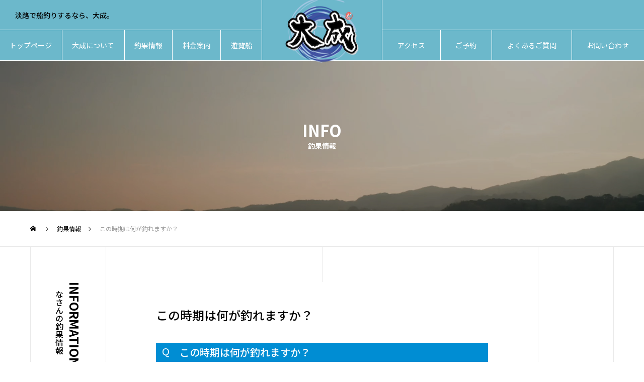

--- FILE ---
content_type: text/html; charset=UTF-8
request_url: https://taiseimaru.site/ufaq/q-%E3%81%93%E3%81%AE%E6%99%82%E6%9C%9F%E3%81%AF%E4%BD%95%E3%81%8C%E9%87%A3%E3%82%8C%E3%81%BE%E3%81%99%E3%81%8B%EF%BC%9F/
body_size: 14858
content:





<!DOCTYPE html>
<html class="pc" dir="ltr" lang="ja" prefix="og: https://ogp.me/ns#">
<head prefix="og: http://ogp.me/ns# fb: http://ogp.me/ns/fb#">
<meta charset="UTF-8">
<!--[if IE]><meta http-equiv="X-UA-Compatible" content="IE=edge"><![endif]-->
<meta name="viewport" content="width=device-width">

<meta name="description" content="A. こちらに年間の釣り情報を明記していますのでご覧下さい。">
<link rel="pingback" href="https://taiseimaru.site/xmlrpc.php">
<link rel="shortcut icon" href="https://taiseimaru.site/wp-content/uploads/2022/02/大成メインロゴ_header_mobile-1.png">

		<!-- All in One SEO 4.9.3 - aioseo.com -->
		<title>この時期は何が釣れますか？ - 釣り船 大成</title>
	<meta name="description" content="A. こちらに年間の釣り情報を明記していますのでご覧下さい。" />
	<meta name="robots" content="max-image-preview:large" />
	<meta name="author" content="y-hayashi"/>
	<link rel="canonical" href="https://taiseimaru.site/ufaq/q-%e3%81%93%e3%81%ae%e6%99%82%e6%9c%9f%e3%81%af%e4%bd%95%e3%81%8c%e9%87%a3%e3%82%8c%e3%81%be%e3%81%99%e3%81%8b%ef%bc%9f/" />
	<meta name="generator" content="All in One SEO (AIOSEO) 4.9.3" />
		<meta property="og:locale" content="ja_JP" />
		<meta property="og:site_name" content="釣り船 大成 - 淡路で船釣りするなら、大成。" />
		<meta property="og:type" content="article" />
		<meta property="og:title" content="この時期は何が釣れますか？ - 釣り船 大成" />
		<meta property="og:description" content="A. こちらに年間の釣り情報を明記していますのでご覧下さい。" />
		<meta property="og:url" content="https://taiseimaru.site/ufaq/q-%e3%81%93%e3%81%ae%e6%99%82%e6%9c%9f%e3%81%af%e4%bd%95%e3%81%8c%e9%87%a3%e3%82%8c%e3%81%be%e3%81%99%e3%81%8b%ef%bc%9f/" />
		<meta property="og:image" content="https://taiseimaru.site/wp-content/uploads/2022/03/top_movie.mp4.00_00_54_06.静止画009.jpg" />
		<meta property="og:image:secure_url" content="https://taiseimaru.site/wp-content/uploads/2022/03/top_movie.mp4.00_00_54_06.静止画009.jpg" />
		<meta property="og:image:width" content="1920" />
		<meta property="og:image:height" content="1080" />
		<meta property="article:published_time" content="2022-03-28T12:40:04+00:00" />
		<meta property="article:modified_time" content="2022-03-28T13:27:43+00:00" />
		<meta name="twitter:card" content="summary" />
		<meta name="twitter:title" content="この時期は何が釣れますか？ - 釣り船 大成" />
		<meta name="twitter:description" content="A. こちらに年間の釣り情報を明記していますのでご覧下さい。" />
		<meta name="twitter:image" content="https://taiseimaru.site/wp-content/uploads/2022/03/top_movie.mp4.00_00_54_06.静止画009.jpg" />
		<script type="application/ld+json" class="aioseo-schema">
			{"@context":"https:\/\/schema.org","@graph":[{"@type":"BreadcrumbList","@id":"https:\/\/taiseimaru.site\/ufaq\/q-%e3%81%93%e3%81%ae%e6%99%82%e6%9c%9f%e3%81%af%e4%bd%95%e3%81%8c%e9%87%a3%e3%82%8c%e3%81%be%e3%81%99%e3%81%8b%ef%bc%9f\/#breadcrumblist","itemListElement":[{"@type":"ListItem","@id":"https:\/\/taiseimaru.site#listItem","position":1,"name":"\u30db\u30fc\u30e0","item":"https:\/\/taiseimaru.site","nextItem":{"@type":"ListItem","@id":"https:\/\/taiseimaru.site\/ufaq\/#listItem","name":"FAQs"}},{"@type":"ListItem","@id":"https:\/\/taiseimaru.site\/ufaq\/#listItem","position":2,"name":"FAQs","item":"https:\/\/taiseimaru.site\/ufaq\/","nextItem":{"@type":"ListItem","@id":"https:\/\/taiseimaru.site\/ufaq\/q-%e3%81%93%e3%81%ae%e6%99%82%e6%9c%9f%e3%81%af%e4%bd%95%e3%81%8c%e9%87%a3%e3%82%8c%e3%81%be%e3%81%99%e3%81%8b%ef%bc%9f\/#listItem","name":"\u3053\u306e\u6642\u671f\u306f\u4f55\u304c\u91e3\u308c\u307e\u3059\u304b\uff1f"},"previousItem":{"@type":"ListItem","@id":"https:\/\/taiseimaru.site#listItem","name":"\u30db\u30fc\u30e0"}},{"@type":"ListItem","@id":"https:\/\/taiseimaru.site\/ufaq\/q-%e3%81%93%e3%81%ae%e6%99%82%e6%9c%9f%e3%81%af%e4%bd%95%e3%81%8c%e9%87%a3%e3%82%8c%e3%81%be%e3%81%99%e3%81%8b%ef%bc%9f\/#listItem","position":3,"name":"\u3053\u306e\u6642\u671f\u306f\u4f55\u304c\u91e3\u308c\u307e\u3059\u304b\uff1f","previousItem":{"@type":"ListItem","@id":"https:\/\/taiseimaru.site\/ufaq\/#listItem","name":"FAQs"}}]},{"@type":"Organization","@id":"https:\/\/taiseimaru.site\/#organization","name":"\u91e3\u308a\u8239 \u5927\u6210","description":"\u6de1\u8def\u3067\u8239\u91e3\u308a\u3059\u308b\u306a\u3089\u3001\u5927\u6210\u3002","url":"https:\/\/taiseimaru.site\/","telephone":"+819042831676","logo":{"@type":"ImageObject","url":"https:\/\/taiseimaru.site\/wp-content\/uploads\/2022\/02\/\u5927\u6210\u30e1\u30a4\u30f3\u30ed\u30b3\u3099_header.png","@id":"https:\/\/taiseimaru.site\/ufaq\/q-%e3%81%93%e3%81%ae%e6%99%82%e6%9c%9f%e3%81%af%e4%bd%95%e3%81%8c%e9%87%a3%e3%82%8c%e3%81%be%e3%81%99%e3%81%8b%ef%bc%9f\/#organizationLogo","width":150,"height":133},"image":{"@id":"https:\/\/taiseimaru.site\/ufaq\/q-%e3%81%93%e3%81%ae%e6%99%82%e6%9c%9f%e3%81%af%e4%bd%95%e3%81%8c%e9%87%a3%e3%82%8c%e3%81%be%e3%81%99%e3%81%8b%ef%bc%9f\/#organizationLogo"}},{"@type":"Person","@id":"https:\/\/taiseimaru.site\/author\/y-hayashi\/#author","url":"https:\/\/taiseimaru.site\/author\/y-hayashi\/","name":"y-hayashi","image":{"@type":"ImageObject","@id":"https:\/\/taiseimaru.site\/ufaq\/q-%e3%81%93%e3%81%ae%e6%99%82%e6%9c%9f%e3%81%af%e4%bd%95%e3%81%8c%e9%87%a3%e3%82%8c%e3%81%be%e3%81%99%e3%81%8b%ef%bc%9f\/#authorImage","url":"https:\/\/secure.gravatar.com\/avatar\/ebc386a2fb430b65979a9aab68b8bb6c?s=96&d=mm&r=g","width":96,"height":96,"caption":"y-hayashi"}},{"@type":"WebPage","@id":"https:\/\/taiseimaru.site\/ufaq\/q-%e3%81%93%e3%81%ae%e6%99%82%e6%9c%9f%e3%81%af%e4%bd%95%e3%81%8c%e9%87%a3%e3%82%8c%e3%81%be%e3%81%99%e3%81%8b%ef%bc%9f\/#webpage","url":"https:\/\/taiseimaru.site\/ufaq\/q-%e3%81%93%e3%81%ae%e6%99%82%e6%9c%9f%e3%81%af%e4%bd%95%e3%81%8c%e9%87%a3%e3%82%8c%e3%81%be%e3%81%99%e3%81%8b%ef%bc%9f\/","name":"\u3053\u306e\u6642\u671f\u306f\u4f55\u304c\u91e3\u308c\u307e\u3059\u304b\uff1f - \u91e3\u308a\u8239 \u5927\u6210","description":"A. \u3053\u3061\u3089\u306b\u5e74\u9593\u306e\u91e3\u308a\u60c5\u5831\u3092\u660e\u8a18\u3057\u3066\u3044\u307e\u3059\u306e\u3067\u3054\u89a7\u4e0b\u3055\u3044\u3002","inLanguage":"ja","isPartOf":{"@id":"https:\/\/taiseimaru.site\/#website"},"breadcrumb":{"@id":"https:\/\/taiseimaru.site\/ufaq\/q-%e3%81%93%e3%81%ae%e6%99%82%e6%9c%9f%e3%81%af%e4%bd%95%e3%81%8c%e9%87%a3%e3%82%8c%e3%81%be%e3%81%99%e3%81%8b%ef%bc%9f\/#breadcrumblist"},"author":{"@id":"https:\/\/taiseimaru.site\/author\/y-hayashi\/#author"},"creator":{"@id":"https:\/\/taiseimaru.site\/author\/y-hayashi\/#author"},"datePublished":"2022-03-28T21:40:04+09:00","dateModified":"2022-03-28T22:27:43+09:00"},{"@type":"WebSite","@id":"https:\/\/taiseimaru.site\/#website","url":"https:\/\/taiseimaru.site\/","name":"\u91e3\u308a\u8239 \u5927\u6210","description":"\u6de1\u8def\u3067\u8239\u91e3\u308a\u3059\u308b\u306a\u3089\u3001\u5927\u6210\u3002","inLanguage":"ja","publisher":{"@id":"https:\/\/taiseimaru.site\/#organization"}}]}
		</script>
		<!-- All in One SEO -->

<meta property="og:type" content="article">
<meta property="og:url" content="https://taiseimaru.site/ufaq/q-%E3%81%93%E3%81%AE%E6%99%82%E6%9C%9F%E3%81%AF%E4%BD%95%E3%81%8C%E9%87%A3%E3%82%8C%E3%81%BE%E3%81%99%E3%81%8B%EF%BC%9F/">
<meta property="og:title" content="この時期は何が釣れますか？ - 釣り船 大成">
<meta property="og:description" content="A. こちらに年間の釣り情報を明記していますのでご覧下さい。">
<meta property="og:site_name" content="釣り船 大成">
<meta property="og:image" content="https://taiseimaru.site/wp-content/uploads/2022/03/top_movie.mp4.00_00_52_13.静止画018.jpg">
<meta property="og:image:secure_url" content="https://taiseimaru.site/wp-content/uploads/2022/03/top_movie.mp4.00_00_52_13.静止画018.jpg"> 
<meta property="og:image:width" content="1920"> 
<meta property="og:image:height" content="1080">
<meta name="twitter:card" content="summary">
<meta name="twitter:title" content="この時期は何が釣れますか？ - 釣り船 大成">
<meta property="twitter:description" content="A. こちらに年間の釣り情報を明記していますのでご覧下さい。">
<meta name="twitter:image:src" content="https://taiseimaru.site/wp-content/uploads/2022/03/top_movie.mp4.00_00_52_13.静止画018-250x250.jpg">
<link rel="alternate" type="application/rss+xml" title="釣り船 大成 &raquo; フィード" href="https://taiseimaru.site/feed/" />
<link rel="alternate" type="application/rss+xml" title="釣り船 大成 &raquo; コメントフィード" href="https://taiseimaru.site/comments/feed/" />
<link rel="alternate" type="application/rss+xml" title="釣り船 大成 &raquo; この時期は何が釣れますか？ のコメントのフィード" href="https://taiseimaru.site/ufaq/q-%e3%81%93%e3%81%ae%e6%99%82%e6%9c%9f%e3%81%af%e4%bd%95%e3%81%8c%e9%87%a3%e3%82%8c%e3%81%be%e3%81%99%e3%81%8b%ef%bc%9f/feed/" />
		<!-- This site uses the Google Analytics by MonsterInsights plugin v9.11.1 - Using Analytics tracking - https://www.monsterinsights.com/ -->
		<!-- Note: MonsterInsights is not currently configured on this site. The site owner needs to authenticate with Google Analytics in the MonsterInsights settings panel. -->
					<!-- No tracking code set -->
				<!-- / Google Analytics by MonsterInsights -->
		<link rel='stylesheet' id='style-css' href='https://taiseimaru.site/wp-content/themes/tree_tcd081-child/style.css?ver=1.5.4' type='text/css' media='all' />
<link rel='stylesheet' id='wp-block-library-css' href='https://taiseimaru.site/wp-includes/css/dist/block-library/style.min.css?ver=6.6.4' type='text/css' media='all' />
<link rel='stylesheet' id='aioseo/css/src/vue/standalone/blocks/table-of-contents/global.scss-css' href='https://taiseimaru.site/wp-content/plugins/all-in-one-seo-pack/dist/Lite/assets/css/table-of-contents/global.e90f6d47.css?ver=4.9.3' type='text/css' media='all' />
<style id='classic-theme-styles-inline-css' type='text/css'>
/*! This file is auto-generated */
.wp-block-button__link{color:#fff;background-color:#32373c;border-radius:9999px;box-shadow:none;text-decoration:none;padding:calc(.667em + 2px) calc(1.333em + 2px);font-size:1.125em}.wp-block-file__button{background:#32373c;color:#fff;text-decoration:none}
</style>
<style id='global-styles-inline-css' type='text/css'>
:root{--wp--preset--aspect-ratio--square: 1;--wp--preset--aspect-ratio--4-3: 4/3;--wp--preset--aspect-ratio--3-4: 3/4;--wp--preset--aspect-ratio--3-2: 3/2;--wp--preset--aspect-ratio--2-3: 2/3;--wp--preset--aspect-ratio--16-9: 16/9;--wp--preset--aspect-ratio--9-16: 9/16;--wp--preset--color--black: #000000;--wp--preset--color--cyan-bluish-gray: #abb8c3;--wp--preset--color--white: #ffffff;--wp--preset--color--pale-pink: #f78da7;--wp--preset--color--vivid-red: #cf2e2e;--wp--preset--color--luminous-vivid-orange: #ff6900;--wp--preset--color--luminous-vivid-amber: #fcb900;--wp--preset--color--light-green-cyan: #7bdcb5;--wp--preset--color--vivid-green-cyan: #00d084;--wp--preset--color--pale-cyan-blue: #8ed1fc;--wp--preset--color--vivid-cyan-blue: #0693e3;--wp--preset--color--vivid-purple: #9b51e0;--wp--preset--gradient--vivid-cyan-blue-to-vivid-purple: linear-gradient(135deg,rgba(6,147,227,1) 0%,rgb(155,81,224) 100%);--wp--preset--gradient--light-green-cyan-to-vivid-green-cyan: linear-gradient(135deg,rgb(122,220,180) 0%,rgb(0,208,130) 100%);--wp--preset--gradient--luminous-vivid-amber-to-luminous-vivid-orange: linear-gradient(135deg,rgba(252,185,0,1) 0%,rgba(255,105,0,1) 100%);--wp--preset--gradient--luminous-vivid-orange-to-vivid-red: linear-gradient(135deg,rgba(255,105,0,1) 0%,rgb(207,46,46) 100%);--wp--preset--gradient--very-light-gray-to-cyan-bluish-gray: linear-gradient(135deg,rgb(238,238,238) 0%,rgb(169,184,195) 100%);--wp--preset--gradient--cool-to-warm-spectrum: linear-gradient(135deg,rgb(74,234,220) 0%,rgb(151,120,209) 20%,rgb(207,42,186) 40%,rgb(238,44,130) 60%,rgb(251,105,98) 80%,rgb(254,248,76) 100%);--wp--preset--gradient--blush-light-purple: linear-gradient(135deg,rgb(255,206,236) 0%,rgb(152,150,240) 100%);--wp--preset--gradient--blush-bordeaux: linear-gradient(135deg,rgb(254,205,165) 0%,rgb(254,45,45) 50%,rgb(107,0,62) 100%);--wp--preset--gradient--luminous-dusk: linear-gradient(135deg,rgb(255,203,112) 0%,rgb(199,81,192) 50%,rgb(65,88,208) 100%);--wp--preset--gradient--pale-ocean: linear-gradient(135deg,rgb(255,245,203) 0%,rgb(182,227,212) 50%,rgb(51,167,181) 100%);--wp--preset--gradient--electric-grass: linear-gradient(135deg,rgb(202,248,128) 0%,rgb(113,206,126) 100%);--wp--preset--gradient--midnight: linear-gradient(135deg,rgb(2,3,129) 0%,rgb(40,116,252) 100%);--wp--preset--font-size--small: 13px;--wp--preset--font-size--medium: 20px;--wp--preset--font-size--large: 36px;--wp--preset--font-size--x-large: 42px;--wp--preset--spacing--20: 0.44rem;--wp--preset--spacing--30: 0.67rem;--wp--preset--spacing--40: 1rem;--wp--preset--spacing--50: 1.5rem;--wp--preset--spacing--60: 2.25rem;--wp--preset--spacing--70: 3.38rem;--wp--preset--spacing--80: 5.06rem;--wp--preset--shadow--natural: 6px 6px 9px rgba(0, 0, 0, 0.2);--wp--preset--shadow--deep: 12px 12px 50px rgba(0, 0, 0, 0.4);--wp--preset--shadow--sharp: 6px 6px 0px rgba(0, 0, 0, 0.2);--wp--preset--shadow--outlined: 6px 6px 0px -3px rgba(255, 255, 255, 1), 6px 6px rgba(0, 0, 0, 1);--wp--preset--shadow--crisp: 6px 6px 0px rgba(0, 0, 0, 1);}:where(.is-layout-flex){gap: 0.5em;}:where(.is-layout-grid){gap: 0.5em;}body .is-layout-flex{display: flex;}.is-layout-flex{flex-wrap: wrap;align-items: center;}.is-layout-flex > :is(*, div){margin: 0;}body .is-layout-grid{display: grid;}.is-layout-grid > :is(*, div){margin: 0;}:where(.wp-block-columns.is-layout-flex){gap: 2em;}:where(.wp-block-columns.is-layout-grid){gap: 2em;}:where(.wp-block-post-template.is-layout-flex){gap: 1.25em;}:where(.wp-block-post-template.is-layout-grid){gap: 1.25em;}.has-black-color{color: var(--wp--preset--color--black) !important;}.has-cyan-bluish-gray-color{color: var(--wp--preset--color--cyan-bluish-gray) !important;}.has-white-color{color: var(--wp--preset--color--white) !important;}.has-pale-pink-color{color: var(--wp--preset--color--pale-pink) !important;}.has-vivid-red-color{color: var(--wp--preset--color--vivid-red) !important;}.has-luminous-vivid-orange-color{color: var(--wp--preset--color--luminous-vivid-orange) !important;}.has-luminous-vivid-amber-color{color: var(--wp--preset--color--luminous-vivid-amber) !important;}.has-light-green-cyan-color{color: var(--wp--preset--color--light-green-cyan) !important;}.has-vivid-green-cyan-color{color: var(--wp--preset--color--vivid-green-cyan) !important;}.has-pale-cyan-blue-color{color: var(--wp--preset--color--pale-cyan-blue) !important;}.has-vivid-cyan-blue-color{color: var(--wp--preset--color--vivid-cyan-blue) !important;}.has-vivid-purple-color{color: var(--wp--preset--color--vivid-purple) !important;}.has-black-background-color{background-color: var(--wp--preset--color--black) !important;}.has-cyan-bluish-gray-background-color{background-color: var(--wp--preset--color--cyan-bluish-gray) !important;}.has-white-background-color{background-color: var(--wp--preset--color--white) !important;}.has-pale-pink-background-color{background-color: var(--wp--preset--color--pale-pink) !important;}.has-vivid-red-background-color{background-color: var(--wp--preset--color--vivid-red) !important;}.has-luminous-vivid-orange-background-color{background-color: var(--wp--preset--color--luminous-vivid-orange) !important;}.has-luminous-vivid-amber-background-color{background-color: var(--wp--preset--color--luminous-vivid-amber) !important;}.has-light-green-cyan-background-color{background-color: var(--wp--preset--color--light-green-cyan) !important;}.has-vivid-green-cyan-background-color{background-color: var(--wp--preset--color--vivid-green-cyan) !important;}.has-pale-cyan-blue-background-color{background-color: var(--wp--preset--color--pale-cyan-blue) !important;}.has-vivid-cyan-blue-background-color{background-color: var(--wp--preset--color--vivid-cyan-blue) !important;}.has-vivid-purple-background-color{background-color: var(--wp--preset--color--vivid-purple) !important;}.has-black-border-color{border-color: var(--wp--preset--color--black) !important;}.has-cyan-bluish-gray-border-color{border-color: var(--wp--preset--color--cyan-bluish-gray) !important;}.has-white-border-color{border-color: var(--wp--preset--color--white) !important;}.has-pale-pink-border-color{border-color: var(--wp--preset--color--pale-pink) !important;}.has-vivid-red-border-color{border-color: var(--wp--preset--color--vivid-red) !important;}.has-luminous-vivid-orange-border-color{border-color: var(--wp--preset--color--luminous-vivid-orange) !important;}.has-luminous-vivid-amber-border-color{border-color: var(--wp--preset--color--luminous-vivid-amber) !important;}.has-light-green-cyan-border-color{border-color: var(--wp--preset--color--light-green-cyan) !important;}.has-vivid-green-cyan-border-color{border-color: var(--wp--preset--color--vivid-green-cyan) !important;}.has-pale-cyan-blue-border-color{border-color: var(--wp--preset--color--pale-cyan-blue) !important;}.has-vivid-cyan-blue-border-color{border-color: var(--wp--preset--color--vivid-cyan-blue) !important;}.has-vivid-purple-border-color{border-color: var(--wp--preset--color--vivid-purple) !important;}.has-vivid-cyan-blue-to-vivid-purple-gradient-background{background: var(--wp--preset--gradient--vivid-cyan-blue-to-vivid-purple) !important;}.has-light-green-cyan-to-vivid-green-cyan-gradient-background{background: var(--wp--preset--gradient--light-green-cyan-to-vivid-green-cyan) !important;}.has-luminous-vivid-amber-to-luminous-vivid-orange-gradient-background{background: var(--wp--preset--gradient--luminous-vivid-amber-to-luminous-vivid-orange) !important;}.has-luminous-vivid-orange-to-vivid-red-gradient-background{background: var(--wp--preset--gradient--luminous-vivid-orange-to-vivid-red) !important;}.has-very-light-gray-to-cyan-bluish-gray-gradient-background{background: var(--wp--preset--gradient--very-light-gray-to-cyan-bluish-gray) !important;}.has-cool-to-warm-spectrum-gradient-background{background: var(--wp--preset--gradient--cool-to-warm-spectrum) !important;}.has-blush-light-purple-gradient-background{background: var(--wp--preset--gradient--blush-light-purple) !important;}.has-blush-bordeaux-gradient-background{background: var(--wp--preset--gradient--blush-bordeaux) !important;}.has-luminous-dusk-gradient-background{background: var(--wp--preset--gradient--luminous-dusk) !important;}.has-pale-ocean-gradient-background{background: var(--wp--preset--gradient--pale-ocean) !important;}.has-electric-grass-gradient-background{background: var(--wp--preset--gradient--electric-grass) !important;}.has-midnight-gradient-background{background: var(--wp--preset--gradient--midnight) !important;}.has-small-font-size{font-size: var(--wp--preset--font-size--small) !important;}.has-medium-font-size{font-size: var(--wp--preset--font-size--medium) !important;}.has-large-font-size{font-size: var(--wp--preset--font-size--large) !important;}.has-x-large-font-size{font-size: var(--wp--preset--font-size--x-large) !important;}
:where(.wp-block-post-template.is-layout-flex){gap: 1.25em;}:where(.wp-block-post-template.is-layout-grid){gap: 1.25em;}
:where(.wp-block-columns.is-layout-flex){gap: 2em;}:where(.wp-block-columns.is-layout-grid){gap: 2em;}
:root :where(.wp-block-pullquote){font-size: 1.5em;line-height: 1.6;}
</style>
<link rel='stylesheet' id='biz-cal-style-css' href='https://taiseimaru.site/wp-content/plugins/biz-calendar/biz-cal.css?ver=2.2.0' type='text/css' media='all' />
<link rel='stylesheet' id='wpsbc-style-css' href='https://taiseimaru.site/wp-content/plugins/wp-simple-booking-calendar-premium/assets/css/style-front-end.min.css?ver=8.3.8.1' type='text/css' media='all' />
<link rel='stylesheet' id='dashicons-css' href='https://taiseimaru.site/wp-includes/css/dashicons.min.css?ver=6.6.4' type='text/css' media='all' />
<link rel='stylesheet' id='parent-style-css' href='https://taiseimaru.site/wp-content/themes/tree_tcd081/style.css?ver=6.6.4' type='text/css' media='all' />
<link rel='stylesheet' id='child-style-css' href='https://taiseimaru.site/wp-content/themes/tree_tcd081-child/style.css?ver=6.6.4' type='text/css' media='all' />
<link rel='stylesheet' id='ewd-ufaq-rrssb-css' href='https://taiseimaru.site/wp-content/plugins/ultimate-faqs/assets/css/rrssb-min.css?ver=2.4.5' type='text/css' media='all' />
<link rel='stylesheet' id='ewd-ufaq-jquery-ui-css' href='https://taiseimaru.site/wp-content/plugins/ultimate-faqs/assets/css/jquery-ui.min.css?ver=2.4.5' type='text/css' media='all' />
<link rel='stylesheet' id='ewd-ufaq-css-css' href='https://taiseimaru.site/wp-content/plugins/ultimate-faqs/assets/css/ewd-ufaq.css?ver=2.4.5' type='text/css' media='all' />
<script type="text/javascript" src="https://taiseimaru.site/wp-includes/js/jquery/jquery.min.js?ver=3.7.1" id="jquery-core-js"></script>
<script type="text/javascript" src="https://taiseimaru.site/wp-includes/js/jquery/jquery-migrate.min.js?ver=3.4.1" id="jquery-migrate-js"></script>
<script type="text/javascript" id="biz-cal-script-js-extra">
/* <![CDATA[ */
var bizcalOptions = {"holiday_title":"\u5b9a\u4f11\u65e5","eventday_title":"\u30a4\u30d9\u30f3\u30c8\u958b\u50ac\u65e5","sun":"on","mon":"","tue":"","wed":"","thu":"","fri":"","sat":"on","holiday":"on","temp_holidays":"2013-01-02\n2013-01-03\n","temp_weekdays":"","eventdays":"","event_url":"","month_limit":"\u5236\u9650\u306a\u3057","nextmonthlimit":"12","prevmonthlimit":"12","plugindir":"https:\/\/taiseimaru.site\/wp-content\/plugins\/biz-calendar\/","national_holiday":""};
/* ]]> */
</script>
<script type="text/javascript" src="https://taiseimaru.site/wp-content/plugins/biz-calendar/calendar.js?ver=2.2.0" id="biz-cal-script-js"></script>
<link rel="https://api.w.org/" href="https://taiseimaru.site/wp-json/" /><link rel="alternate" title="JSON" type="application/json" href="https://taiseimaru.site/wp-json/wp/v2/ufaq/260" /><link rel='shortlink' href='https://taiseimaru.site/?p=260' />
<link rel="alternate" title="oEmbed (JSON)" type="application/json+oembed" href="https://taiseimaru.site/wp-json/oembed/1.0/embed?url=https%3A%2F%2Ftaiseimaru.site%2Fufaq%2Fq-%25e3%2581%2593%25e3%2581%25ae%25e6%2599%2582%25e6%259c%259f%25e3%2581%25af%25e4%25bd%2595%25e3%2581%258c%25e9%2587%25a3%25e3%2582%258c%25e3%2581%25be%25e3%2581%2599%25e3%2581%258b%25ef%25bc%259f%2F" />
<link rel="alternate" title="oEmbed (XML)" type="text/xml+oembed" href="https://taiseimaru.site/wp-json/oembed/1.0/embed?url=https%3A%2F%2Ftaiseimaru.site%2Fufaq%2Fq-%25e3%2581%2593%25e3%2581%25ae%25e6%2599%2582%25e6%259c%259f%25e3%2581%25af%25e4%25bd%2595%25e3%2581%258c%25e9%2587%25a3%25e3%2582%258c%25e3%2581%25be%25e3%2581%2599%25e3%2581%258b%25ef%25bc%259f%2F&#038;format=xml" />
    
    <script type="text/javascript">
        var ajaxurl = 'https://taiseimaru.site/wp-admin/admin-ajax.php';
    </script>

<link rel="stylesheet" href="https://taiseimaru.site/wp-content/themes/tree_tcd081/css/design-plus.css?ver=1.5.4">
<link rel="stylesheet" href="https://taiseimaru.site/wp-content/themes/tree_tcd081/css/sns-botton.css?ver=1.5.4">
<link rel="stylesheet" media="screen and (max-width:1201px)" href="https://taiseimaru.site/wp-content/themes/tree_tcd081/css/responsive.css?ver=1.5.4">
<link rel="stylesheet" media="screen and (max-width:1201px)" href="https://taiseimaru.site/wp-content/themes/tree_tcd081/css/footer-bar.css?ver=1.5.4">

<script src="https://taiseimaru.site/wp-content/themes/tree_tcd081/js/jquery.easing.1.4.js?ver=1.5.4"></script>
<script src="https://taiseimaru.site/wp-content/themes/tree_tcd081/js/jscript.js?ver=1.5.4"></script>
<script src="https://taiseimaru.site/wp-content/themes/tree_tcd081/js/comment.js?ver=1.5.4"></script>

<link rel="stylesheet" href="https://taiseimaru.site/wp-content/themes/tree_tcd081/js/simplebar.css?ver=1.5.4">
<script src="https://taiseimaru.site/wp-content/themes/tree_tcd081/js/simplebar.min.js?ver=1.5.4"></script>


<script src="https://taiseimaru.site/wp-content/themes/tree_tcd081/js/header_fix.js?ver=1.5.4"></script>
<script src="https://taiseimaru.site/wp-content/themes/tree_tcd081/js/header_fix_mobile.js?ver=1.5.4"></script>


<style type="text/css">

body, input, textarea { font-family: Arial, "Hiragino Kaku Gothic ProN", "ヒラギノ角ゴ ProN W3", "メイリオ", Meiryo, sans-serif; }

.rich_font, .p-vertical { font-family: Arial, "Hiragino Kaku Gothic ProN", "ヒラギノ角ゴ ProN W3", "メイリオ", Meiryo, sans-serif; }

.rich_font_type1 { font-family: Arial, "Hiragino Kaku Gothic ProN", "ヒラギノ角ゴ ProN W3", "メイリオ", Meiryo, sans-serif; }
.rich_font_type2 { font-family: Arial, "Hiragino Sans", "ヒラギノ角ゴ ProN", "Hiragino Kaku Gothic ProN", "游ゴシック", YuGothic, "メイリオ", Meiryo, sans-serif; font-weight:500; }
.rich_font_type3 { font-family: "Times New Roman" , "游明朝" , "Yu Mincho" , "游明朝体" , "YuMincho" , "ヒラギノ明朝 Pro W3" , "Hiragino Mincho Pro" , "HiraMinProN-W3" , "HGS明朝E" , "ＭＳ Ｐ明朝" , "MS PMincho" , serif; font-weight:500; }

.post_content, #next_prev_post { font-family: Arial, "Hiragino Kaku Gothic ProN", "ヒラギノ角ゴ ProN W3", "メイリオ", Meiryo, sans-serif; }
.widget_headline { font-family: Arial, "Hiragino Kaku Gothic ProN", "ヒラギノ角ゴ ProN W3", "メイリオ", Meiryo, sans-serif; }

#side_headline .main, .cb_side_headline .main { font-size:24px; }
#side_headline .sub, .cb_side_headline .sub { font-size:16px; }
@media screen and (max-width:750px) {
  #side_headline .main, .cb_side_headline .main { font-size:20px; }
  #side_headline .sub, .cb_side_headline .sub { font-size:14px; }
}
#header.start:after { background:#48a7bf; }
#header, #header_logo, .global_menu > ul > li > a, #lang_button, #header_sns, #menu_button, #index_news { border-color:rgba(255,255,255,0.5); }
#header_logo .logo a, .global_menu > ul > li > a, #header_news a, #header_button, #menu_button:before, #header_sns li a:before, #lang_button li a { color:#ffffff; }
#header.active, #header.active #header_logo, #header.active .global_menu > ul > li > a, #header.active #lang_button, #header.active #header_sns, #header.active #menu_button, body.header_fix_mobile #header #menu_button { border-color:#ffffff; }
#header.active #header_logo .logo a, #header.active .global_menu > ul > li > a, #header.active #header_news a, #header.active #header_button, #header.active #menu_button:before, body.header_fix_mobile #header #menu_button:before, #header.active #header_sns li a:before, #header.active #lang_button li a { color:#ffffff; }
#header #header_logo .logo a:hover, #header .global_menu > ul > li > a:hover, #header #header_news a:hover, #header #header_button:hover, #header #menu_button:hover:before, #header #header_sns li a:hover:before, #header #lang_button li a:hover, .global_menu > ul > li.active_button > a, .global_menu > ul > li.active > a { color:#008dd3 !important; }
#menu_button span { background:#ffffff; }
#header.active #menu_button span { background:#ffffff; }
#menu_button:hover span { background:#008dd3 !important; }
body.home .global_menu > ul > li.current-menu-item > a { color:#ffffff !important; }
body.home #header.active .global_menu > ul > li.current-menu-item > a { color:#ffffff !important; }
.global_menu ul ul a { color:#ffffff; background:#000000; }
.global_menu ul ul a:hover { background:#008dd3; }
#drawer_menu .menu a, #drawer_menu .lang_button li { font-size:20px; }
#drawer_menu .menu a, #drawer_menu .close_button:before, #drawer_menu .header_sns a:before, #drawer_menu .menu li.current-menu-item.non_active_menu a, #drawer_menu .lang_button li a { color:#ffffff; }
#drawer_menu .menu a:hover, #drawer_menu .close_button:hover:before, #drawer_menu .header_sns a:hover:before, #drawer_menu .menu li.current-menu-item a, #drawer_menu .menu li.current-menu-item.non_active_menu a:hover, #drawer_menu .lang_button li a:hover { color:#008dd3;  }
.global_menu > ul > li.current-menu-item > a { color:#008dd3 !important; }
@media screen and (max-width:750px) {
  #drawer_menu .menu a, #drawer_menu .lang_button li { font-size:14px; }
}
.megamenu_menu_list .title { font-size:26px; }
.megamenu_menu_list .sub_title { font-size:12px; }
.megamenu_blog_list { background:#f8f7f6; }
.megamenu_blog_slider .title { font-size:14px; }
.megamenu_blog_list.type2 { background:#f8f7f6; }
.megamenu_blog_list.type2 .megamenu_blog_slider .title { font-size:14px; }
#footer, #footer a { color:#ffffff; }
#footer_menu, #footer_menu li, #footer_menu li:last-of-type, #copyright { border-color:rgba(255,255,255,0.3); }
.footer_info { font-size:16px; }
#return_top a:before { color:#ffffff; }
#return_top a { background:#222222; }
#return_top a:hover { background:#008dd3; }
@media screen and (max-width:750px) {
  .footer_info { font-size:14px; }
}

.author_profile a.avatar img, .animate_image img, .animate_background .image, #recipe_archive .blur_image {
  width:100%; height:auto;
  -webkit-transition: transform  0.75s ease;
  transition: transform  0.75s ease;
}
.author_profile a.avatar:hover img, .animate_image:hover img, .animate_background:hover .image, #recipe_archive a:hover .blur_image {
  -webkit-transform: scale(1.2);
  transform: scale(1.2);
}



a { color:#000; }

a:hover, #header_logo a:hover, .megamenu_blog_list a:hover .title, #footer a:hover, #footer_social_link li a:hover:before, #bread_crumb a:hover, #bread_crumb li.home a:hover:after, #next_prev_post a:hover,
.megamenu_blog_slider a:hover , .megamenu_blog_slider .category a:hover, .megamenu_blog_slider_wrap .carousel_arrow:hover:before, .megamenu_menu_list .carousel_arrow:hover:before, .single_copy_title_url_btn:hover,
.p-dropdown__list li a:hover, .p-dropdown__title:hover, .p-dropdown__title:hover:after, .p-dropdown__title:hover:after, .p-dropdown__list li a:hover, .p-dropdown__list .child_menu_button:hover, .tcdw_search_box_widget .search_area .search_button:hover:before,
.tcd_category_list a:hover, .tcd_category_list .child_menu_button:hover, .styled_post_list1 a:hover .title, .index_post_list .category a:hover, #index_news a:hover, #blog_list .category a:hover, #post_title_area .category a:hover,
#post_title_area .post_meta a:hover, #single_author_title_area .author_link li a:hover:before, .author_profile a:hover, .author_profile .author_link li a:hover:before, #post_meta_bottom a:hover, .cardlink_title a:hover, .comment a:hover, .comment_form_wrapper a:hover, #searchform .submit_button:hover:before
  { color: #008dd3; }

#submit_comment:hover, #cancel_comment_reply a:hover, #wp-calendar #prev a:hover, #wp-calendar #next a:hover, #wp-calendar td a:hover,
#p_readmore .button:hover, .page_navi a:hover, #post_pagination a:hover,.c-pw__btn:hover, #post_pagination a:hover, #comment_tab li a:hover
  { background-color: #008dd3; }

#comment_textarea textarea:focus, .c-pw__box-input:focus, .page_navi a:hover, #post_pagination a:hover
  { border-color: #008dd3; }

.post_content a, .custom-html-widget a { color:#000000; }
.post_content a:hover, .custom-html-widget a:hover { color:#eda900; }
#main_contents { border-right:1px solid #e9e9e9; border-left:1px solid #e9e9e9; }
#main_contents:before, #main_contents:after, #main_contents_line { background:#e9e9e9; }
.styled_h2 {
  font-size:22px !important; text-align:left; color:#000000;   border-top:1px solid #222222;
  border-bottom:1px solid #222222;
  border-left:0px solid #222222;
  border-right:0px solid #222222;
  padding:30px 0px 30px 0px !important;
  margin:0px 0px 30px !important;
}
.styled_h3 {
  font-size:20px !important; text-align:left; color:#000000;   border-top:2px solid #222222;
  border-bottom:1px solid #dddddd;
  border-left:0px solid #dddddd;
  border-right:0px solid #dddddd;
  padding:30px 0px 30px 20px !important;
  margin:0px 0px 30px !important;
}
.styled_h4 {
  font-size:18px !important; text-align:left; color:#000000;   border-top:0px solid #dddddd;
  border-bottom:0px solid #dddddd;
  border-left:2px solid #222222;
  border-right:0px solid #dddddd;
  padding:10px 0px 10px 15px !important;
  margin:0px 0px 30px !important;
}
.styled_h5 {
  font-size:16px !important; text-align:left; color:#000000;   border-top:0px solid #dddddd;
  border-bottom:0px solid #dddddd;
  border-left:0px solid #dddddd;
  border-right:0px solid #dddddd;
  padding:15px 15px 15px 15px !important;
  margin:0px 0px 30px !important;
}
.q_custom_button1 { background: #535353; color: #ffffff !important; border-color: #535353 !important; }
.q_custom_button1:hover, .q_custom_button1:focus { background: #7d7d7d; color: #ffffff !important; border-color: #7d7d7d !important; }
.q_custom_button2 { background: #535353; color: #ffffff !important; border-color: #535353 !important; }
.q_custom_button2:hover, .q_custom_button2:focus { background: #7d7d7d; color: #ffffff !important; border-color: #7d7d7d !important; }
.q_custom_button3 { background: #535353; color: #ffffff !important; border-color: #535353 !important; }
.q_custom_button3:hover, .q_custom_button3:focus { background: #7d7d7d; color: #ffffff !important; border-color: #7d7d7d !important; }
.speech_balloon_left1 .speach_balloon_text { background-color: #ffdfdf; border-color: #ffdfdf; color: #000000 }
.speech_balloon_left1 .speach_balloon_text::before { border-right-color: #ffdfdf }
.speech_balloon_left1 .speach_balloon_text::after { border-right-color: #ffdfdf }
.speech_balloon_left2 .speach_balloon_text { background-color: #ffffff; border-color: #ff5353; color: #000000 }
.speech_balloon_left2 .speach_balloon_text::before { border-right-color: #ff5353 }
.speech_balloon_left2 .speach_balloon_text::after { border-right-color: #ffffff }
.speech_balloon_right1 .speach_balloon_text { background-color: #ccf4ff; border-color: #ccf4ff; color: #000000 }
.speech_balloon_right1 .speach_balloon_text::before { border-left-color: #ccf4ff }
.speech_balloon_right1 .speach_balloon_text::after { border-left-color: #ccf4ff }
.speech_balloon_right2 .speach_balloon_text { background-color: #ffffff; border-color: #0789b5; color: #000000 }
.speech_balloon_right2 .speach_balloon_text::before { border-left-color: #0789b5 }
.speech_balloon_right2 .speach_balloon_text::after { border-left-color: #ffffff }
.qt_google_map .pb_googlemap_custom-overlay-inner { background:#000000; color:#ffffff; }
.qt_google_map .pb_googlemap_custom-overlay-inner::after { border-color:#000000 transparent transparent transparent; }
</style>

<style id="current-page-style" type="text/css">
#sub_page_header .headline { font-size:32px; color:#FFFFFF; }
#sub_page_header .sub_title { font-size:14px; }
#post_title_area .title { font-size:24px; }
#article .post_content { font-size:16px; }
#related_post .headline { font-size:18px; }
#comments .headline { font-size:18px; }
@media screen and (max-width:750px) {
  #sub_page_header .headline { font-size:24px; }
  #sub_page_header .sub_title { font-size:12px; }
  #post_title_area .title { font-size:20px; }
  #article .post_content { font-size:14px; }
  #related_post .headline { font-size:15px; }
  #comments .headline { font-size:16px; }
}
body { background:; }
#site_wrap { display:none; }
#site_loader_overlay {
  background:#ffffff;
  opacity: 1;
  position: fixed;
  top: 0px;
  left: 0px;
  width: 100%;
  height: 100%;
  width: 100vw;
  height: 100vh;
  z-index: 99999;
}
#site_loader_animation {
  width: 100%;
  min-width: 160px;
  font-size: 16px;
  text-align: center;
  position: fixed;
  top: 50%;
  left: 0;
  opacity: 0;
  -ms-filter: "progid:DXImageTransform.Microsoft.Alpha(Opacity=0)";
  filter: alpha(opacity=0);
  -webkit-animation: loading-dots-fadein .5s linear forwards;
  -moz-animation: loading-dots-fadein .5s linear forwards;
  -o-animation: loading-dots-fadein .5s linear forwards;
  -ms-animation: loading-dots-fadein .5s linear forwards;
  animation: loading-dots-fadein .5s linear forwards;
}
#site_loader_animation i {
  width: .5em;
  height: .5em;
  display: inline-block;
  vertical-align: middle;
  background: #e0e0e0;
  -webkit-border-radius: 50%;
  border-radius: 50%;
  margin: 0 .25em;
  background: #008dd3;
  -webkit-animation: loading-dots-middle-dots .5s linear infinite;
  -moz-animation: loading-dots-middle-dots .5s linear infinite;
  -ms-animation: loading-dots-middle-dots .5s linear infinite;
  -o-animation: loading-dots-middle-dots .5s linear infinite;
  animation: loading-dots-middle-dots .5s linear infinite;
}
#site_loader_animation i:first-child {
  -webkit-animation: loading-dots-first-dot .5s infinite;
  -moz-animation: loading-dots-first-dot .5s linear infinite;
  -ms-animation: loading-dots-first-dot .5s linear infinite;
  -o-animation: loading-dots-first-dot .5s linear infinite;
  animation: loading-dots-first-dot .5s linear infinite;
  -ms-filter: "progid:DXImageTransform.Microsoft.Alpha(Opacity=0)";
  opacity: 0;
  filter: alpha(opacity=0);
  -webkit-transform: translate(-1em);
  -moz-transform: translate(-1em);
  -ms-transform: translate(-1em);
  -o-transform: translate(-1em);
  transform: translate(-1em);
}
#site_loader_animation i:last-child {
  -webkit-animation: loading-dots-last-dot .5s linear infinite;
  -moz-animation: loading-dots-last-dot .5s linear infinite;
  -ms-animation: loading-dots-last-dot .5s linear infinite;
  -o-animation: loading-dots-last-dot .5s linear infinite;
  animation: loading-dots-last-dot .5s linear infinite;
}
@-webkit-keyframes loading-dots-fadein{100%{opacity:1;-ms-filter:none;filter:none}}
@-moz-keyframes loading-dots-fadein{100%{opacity:1;-ms-filter:none;filter:none}}
@-o-keyframes loading-dots-fadein{100%{opacity:1;-ms-filter:none;filter:none}}
@keyframes loading-dots-fadein{100%{opacity:1;-ms-filter:none;filter:none}}
@-webkit-keyframes loading-dots-first-dot{100%{-webkit-transform:translate(1em);-moz-transform:translate(1em);-o-transform:translate(1em);-ms-transform:translate(1em);transform:translate(1em);opacity:1;-ms-filter:none;filter:none}}
@-moz-keyframes loading-dots-first-dot{100%{-webkit-transform:translate(1em);-moz-transform:translate(1em);-o-transform:translate(1em);-ms-transform:translate(1em);transform:translate(1em);opacity:1;-ms-filter:none;filter:none}}
@-o-keyframes loading-dots-first-dot{100%{-webkit-transform:translate(1em);-moz-transform:translate(1em);-o-transform:translate(1em);-ms-transform:translate(1em);transform:translate(1em);opacity:1;-ms-filter:none;filter:none}}
@keyframes loading-dots-first-dot{100%{-webkit-transform:translate(1em);-moz-transform:translate(1em);-o-transform:translate(1em);-ms-transform:translate(1em);transform:translate(1em);opacity:1;-ms-filter:none;filter:none}}
@-webkit-keyframes loading-dots-middle-dots{100%{-webkit-transform:translate(1em);-moz-transform:translate(1em);-o-transform:translate(1em);-ms-transform:translate(1em);transform:translate(1em)}}
@-moz-keyframes loading-dots-middle-dots{100%{-webkit-transform:translate(1em);-moz-transform:translate(1em);-o-transform:translate(1em);-ms-transform:translate(1em);transform:translate(1em)}}
@-o-keyframes loading-dots-middle-dots{100%{-webkit-transform:translate(1em);-moz-transform:translate(1em);-o-transform:translate(1em);-ms-transform:translate(1em);transform:translate(1em)}}
@keyframes loading-dots-middle-dots{100%{-webkit-transform:translate(1em);-moz-transform:translate(1em);-o-transform:translate(1em);-ms-transform:translate(1em);transform:translate(1em)}}
@-webkit-keyframes loading-dots-last-dot{100%{-webkit-transform:translate(2em);-moz-transform:translate(2em);-o-transform:translate(2em);-ms-transform:translate(2em);transform:translate(2em);opacity:0;-ms-filter:"progid:DXImageTransform.Microsoft.Alpha(Opacity=0)";filter:alpha(opacity=0)}}
@-moz-keyframes loading-dots-last-dot{100%{-webkit-transform:translate(2em);-moz-transform:translate(2em);-o-transform:translate(2em);-ms-transform:translate(2em);transform:translate(2em);opacity:0;-ms-filter:"progid:DXImageTransform.Microsoft.Alpha(Opacity=0)";filter:alpha(opacity=0)}}
@-o-keyframes loading-dots-last-dot{100%{-webkit-transform:translate(2em);-moz-transform:translate(2em);-o-transform:translate(2em);-ms-transform:translate(2em);transform:translate(2em);opacity:0;-ms-filter:"progid:DXImageTransform.Microsoft.Alpha(Opacity=0)";filter:alpha(opacity=0)}}
@keyframes loading-dots-last-dot{100%{-webkit-transform:translate(2em);-moz-transform:translate(2em);-o-transform:translate(2em);-ms-transform:translate(2em);transform:translate(2em);opacity:0;-ms-filter:"progid:DXImageTransform.Microsoft.Alpha(Opacity=0)";filter:alpha(opacity=0)}}
@media only screen and (max-width: 767px) {
  #site_loader_animation i  { width: 0.25em; height: 0.25em; margin: 0 0.125em; }
}
</style>

<script type="text/javascript">
jQuery(document).ready(function($){

  $('.megamenu_menu_slider').slick({
    infinite: true,
    dots: false,
    arrows: false,
    slidesToShow: 3,
    slidesToScroll: 1,
    swipeToSlide: true,
    touchThreshold: 20,
    adaptiveHeight: false,
    pauseOnHover: true,
    autoplay: false,
    fade: false,
    easing: 'easeOutExpo',
    speed: 700,
    autoplaySpeed: 5000
  });
  $('.megamenu_menu_slider_wrap .prev_item').on('click', function() {
    $(this).closest('.megamenu_menu_slider_wrap').find('.megamenu_menu_slider').slick('slickPrev');
  });
  $('.megamenu_menu_slider_wrap .next_item').on('click', function() {
    $(this).closest('.megamenu_menu_slider_wrap').find('.megamenu_menu_slider').slick('slickNext');
  });

  $('.megamenu_blog_slider').slick({
    infinite: true,
    dots: false,
    arrows: false,
    slidesToShow: 4,
    slidesToScroll: 1,
    swipeToSlide: true,
    touchThreshold: 20,
    adaptiveHeight: false,
    pauseOnHover: true,
    autoplay: false,
    fade: false,
    easing: 'easeOutExpo',
    speed: 700,
    autoplaySpeed: 5000
  });
  $('.megamenu_blog_slider_wrap .prev_item').on('click', function() {
    $(this).closest('.megamenu_blog_slider_wrap').find('.megamenu_blog_slider').slick('slickPrev');
  });
  $('.megamenu_blog_slider_wrap .next_item').on('click', function() {
    $(this).closest('.megamenu_blog_slider_wrap').find('.megamenu_blog_slider').slick('slickNext');
  });

});
</script>
<meta name="Keywords" content="大成,釣船,釣り船,淡路,船,釣り, 育波, taisei, awaji">

<link rel="preconnect" href="https://fonts.googleapis.com">
<link rel="preconnect" href="https://fonts.gstatic.com" crossorigin>
<link href="https://fonts.googleapis.com/css2?family=Noto+Sans+JP:wght@100;300;400;500;700;900&family=Noto+Sans:ital,wght@0,400;0,700;1,400;1,700&display=swap" rel="stylesheet">


<!-- Global site tag (gtag.js) - Google Analytics -->
<script async src="https://www.googletagmanager.com/gtag/js?id=G-HCJ3MY786N"></script>
<script>
  window.dataLayer = window.dataLayer || [];
  function gtag(){dataLayer.push(arguments);}
  gtag('js', new Date());

  gtag('config', 'G-HCJ3MY786N');
</script></head>
<body id="body" class="ufaq-template-default single single-ufaq postid-260 header_color_type2 active_header use_header_fix use_mobile_header_fix">


<div id="container">

   <header id="header" class="active">
 
    <div id="header_logo">
   <h2 class="logo">
 <a href="https://taiseimaru.site/" title="釣り船 大成">
    <img class="pc_logo_image tcd-lazy" src="" alt="釣り船 大成" title="釣り船 大成" width="150" height="133" data-src="https://taiseimaru.site/wp-content/uploads/2022/02/大成メインロゴ_header.png?1768820253">
        <img class="mobile_logo_image tcd-lazy" src="" alt="釣り船 大成" title="釣り船 大成" width="50" height="44" data-src="https://taiseimaru.site/wp-content/uploads/2022/02/大成メインロゴ_header_mobile.png?1768820253">
     </a>
</h2>

  </div>

    <nav class="global_menu" id="global_menu_left">
   <ul id="menu-%e3%82%b0%e3%83%ad%e3%83%bc%e3%83%90%e3%83%ab%e3%83%a1%e3%83%8b%e3%83%a5%e3%83%bc" class="menu"><li id="menu-item-28" class="menu-item menu-item-type-custom menu-item-object-custom menu-item-home menu-item-28 "><a href="https://taiseimaru.site"><span class="title no_sub_title"><span class="title_inner"><span class="main">トップページ</span></span></span></a></li>
<li id="menu-item-29" class="menu-item menu-item-type-custom menu-item-object-custom menu-item-29 "><a href="https://taiseimaru.site/about/"><span class="title no_sub_title"><span class="title_inner"><span class="main">大成について</span></span></span></a></li>
<li id="menu-item-30" class="menu-item menu-item-type-custom menu-item-object-custom menu-item-30 "><a href="https://taiseimaru.site/category/%E9%87%A3%E6%9E%9C%E6%83%85%E5%A0%B1" class="megamenu_button" data-megamenu="js-megamenu30"><span class="title no_sub_title"><span class="title_inner"><span class="main">釣果情報</span></span></span></a></li>
<li id="menu-item-31" class="menu-item menu-item-type-custom menu-item-object-custom menu-item-31 "><a href="https://taiseimaru.site/price/"><span class="title no_sub_title"><span class="title_inner"><span class="main">料金案内</span></span></span></a></li>
<li id="menu-item-2017" class="menu-item menu-item-type-custom menu-item-object-custom menu-item-2017 "><a href="https://taiseimaru.site/%e9%81%8a%e8%a6%a7%e8%88%b9/"><span class="title no_sub_title"><span class="title_inner"><span class="main">遊覧船</span></span></span></a></li>
</ul>  </nav>
  
    <nav class="global_menu" id="global_menu_right">
   <ul id="menu-%e5%8f%b3%e5%81%b4%e3%83%a1%e3%83%8b%e3%83%a5%e3%83%bc" class="menu"><li id="menu-item-168" class="menu-item menu-item-type-post_type menu-item-object-page menu-item-168 "><a href="https://taiseimaru.site/access-2/"><span class="title no_sub_title"><span class="title_inner"><span class="main">アクセス</span></span></span></a></li>
<li id="menu-item-152" class="menu-item menu-item-type-post_type menu-item-object-page menu-item-152 "><a href="https://taiseimaru.site/reserve/"><span class="title no_sub_title"><span class="title_inner"><span class="main">ご予約</span></span></span></a></li>
<li id="menu-item-151" class="menu-item menu-item-type-post_type menu-item-object-page menu-item-151 "><a href="https://taiseimaru.site/faq/"><span class="title no_sub_title"><span class="title_inner"><span class="main">よくあるご質問</span></span></span></a></li>
<li id="menu-item-150" class="menu-item menu-item-type-post_type menu-item-object-page menu-item-150 "><a href="https://taiseimaru.site/contact/"><span class="title no_sub_title"><span class="title_inner"><span class="main">お問い合わせ</span></span></span></a></li>
</ul>  </nav>
  
    <h2 id="site_description">淡路で船釣りするなら、大成。</h2>
  
  <div id="header_right_top">

   
   
   
   
  </div><!-- END #header_right_top -->

  <div class="megamenu_blog_list" id="js-megamenu30">
 <div class="megamenu_blog_list_inner clearfix">
    <div class="megamenu_blog_slider_wrap">
   <div class="megamenu_blog_slider">
        <article class="item">
     <a class="image_link animate_background" href="https://taiseimaru.site/2026/01/06/%e3%82%b7%e3%83%a9%e3%82%b9%e6%bc%81%e3%80%80%e7%b5%82%e6%bc%81%e3%81%a8%e3%80%80%e5%b9%b4%e6%9c%ab%e9%a3%b2%e3%81%be%e3%81%9b%e9%87%a3%e3%82%8a%e3%80%80%e9%87%a3%e3%82%8a%e7%b4%8d%e3%82%81%e3%80%80/">
      <div class="image_wrap">
       <div class="image" style="background:url(https://taiseimaru.site/wp-content/uploads/2026/01/IMG_E09691-400x280.jpg) no-repeat center center; background-size:cover;"></div>
      </div>
     </a>
     <div class="title_area">
      <h4 class="title"><a href="https://taiseimaru.site/2026/01/06/%e3%82%b7%e3%83%a9%e3%82%b9%e6%bc%81%e3%80%80%e7%b5%82%e6%bc%81%e3%81%a8%e3%80%80%e5%b9%b4%e6%9c%ab%e9%a3%b2%e3%81%be%e3%81%9b%e9%87%a3%e3%82%8a%e3%80%80%e9%87%a3%e3%82%8a%e7%b4%8d%e3%82%81%e3%80%80/"><span>シラス漁　終漁と　年末飲ませ釣り　釣り納め　鯛ラバ</span></a></h4>
            <p class="category"><a href="https://taiseimaru.site/category/%e9%87%a3%e6%9e%9c%e6%83%85%e5%a0%b1/">釣果情報</a></p>
     </div>
    </article>
        <article class="item">
     <a class="image_link animate_background" href="https://taiseimaru.site/2025/12/10/%e6%bd%ae%e8%89%af%e3%81%91%e3%82%8c%e3%81%b0%e3%80%80%e9%9d%92%e7%89%a9%e3%82%88%e3%81%97/">
      <div class="image_wrap">
       <div class="image" style="background:url(https://taiseimaru.site/wp-content/uploads/2025/12/IMG_09911-400x280.jpg) no-repeat center center; background-size:cover;"></div>
      </div>
     </a>
     <div class="title_area">
      <h4 class="title"><a href="https://taiseimaru.site/2025/12/10/%e6%bd%ae%e8%89%af%e3%81%91%e3%82%8c%e3%81%b0%e3%80%80%e9%9d%92%e7%89%a9%e3%82%88%e3%81%97/"><span>潮良ければ　青物よし</span></a></h4>
            <p class="category"><a href="https://taiseimaru.site/category/%e9%87%a3%e6%9e%9c%e6%83%85%e5%a0%b1/">釣果情報</a></p>
     </div>
    </article>
        <article class="item">
     <a class="image_link animate_background" href="https://taiseimaru.site/2025/11/24/%e3%81%ae%e3%81%be%e3%81%9b%e3%80%80%e9%af%9b%e3%83%a9%e3%83%90%e3%80%80%e3%82%ab%e3%83%af%e3%83%8f%e3%82%ae%e3%81%84%e3%81%aa%e3%81%84%ef%bd%9e/">
      <div class="image_wrap">
       <div class="image" style="background:url(https://taiseimaru.site/wp-content/uploads/2025/11/IMG_08911-400x280.jpg) no-repeat center center; background-size:cover;"></div>
      </div>
     </a>
     <div class="title_area">
      <h4 class="title"><a href="https://taiseimaru.site/2025/11/24/%e3%81%ae%e3%81%be%e3%81%9b%e3%80%80%e9%af%9b%e3%83%a9%e3%83%90%e3%80%80%e3%82%ab%e3%83%af%e3%83%8f%e3%82%ae%e3%81%84%e3%81%aa%e3%81%84%ef%bd%9e/"><span>のませ　鯛ラバ　カワハギいない～</span></a></h4>
            <p class="category"><a href="https://taiseimaru.site/category/%e9%87%a3%e6%9e%9c%e6%83%85%e5%a0%b1/">釣果情報</a></p>
     </div>
    </article>
        <article class="item">
     <a class="image_link animate_background" href="https://taiseimaru.site/2025/11/10/%e3%80%80%e3%82%bf%e3%82%b3%e3%81%ae%e7%94%a3%e5%8d%b5%e3%80%80%e5%ad%b5%e5%8c%96%e3%82%82%e7%84%a1%e4%ba%8b%e7%b5%82%e4%ba%86%e3%80%80%e8%89%b2%e3%80%85%e4%be%bf%e3%80%80%e5%87%ba%e8%88%b9%e3%81%97/">
      <div class="image_wrap">
       <div class="image" style="background:url(https://taiseimaru.site/wp-content/uploads/2025/11/IMG_08431-400x280.jpg) no-repeat center center; background-size:cover;"></div>
      </div>
     </a>
     <div class="title_area">
      <h4 class="title"><a href="https://taiseimaru.site/2025/11/10/%e3%80%80%e3%82%bf%e3%82%b3%e3%81%ae%e7%94%a3%e5%8d%b5%e3%80%80%e5%ad%b5%e5%8c%96%e3%82%82%e7%84%a1%e4%ba%8b%e7%b5%82%e4%ba%86%e3%80%80%e8%89%b2%e3%80%85%e4%be%bf%e3%80%80%e5%87%ba%e8%88%b9%e3%81%97/"><span>　タコの産卵　孵化も無事終了　色々便　出船してます。</span></a></h4>
            <p class="category"><a href="https://taiseimaru.site/category/%e9%87%a3%e6%9e%9c%e6%83%85%e5%a0%b1/">釣果情報</a></p>
     </div>
    </article>
        <article class="item">
     <a class="image_link animate_background" href="https://taiseimaru.site/2025/10/11/%e9%af%9b%e3%83%a9%e3%83%90%e3%82%82%e3%82%84%e3%82%8b/">
      <div class="image_wrap">
       <div class="image" style="background:url(https://taiseimaru.site/wp-content/uploads/2025/10/IMG_06981-400x280.jpg) no-repeat center center; background-size:cover;"></div>
      </div>
     </a>
     <div class="title_area">
      <h4 class="title"><a href="https://taiseimaru.site/2025/10/11/%e9%af%9b%e3%83%a9%e3%83%90%e3%82%82%e3%82%84%e3%82%8b/"><span>鯛ラバもやる</span></a></h4>
            <p class="category"><a href="https://taiseimaru.site/category/%e9%87%a3%e6%9e%9c%e6%83%85%e5%a0%b1/">釣果情報</a></p>
     </div>
    </article>
        <article class="item">
     <a class="image_link animate_background" href="https://taiseimaru.site/2025/09/28/%e5%b0%8f%e6%bd%ae%e3%81%af%e5%a4%aa%e5%88%80%e9%ad%9a%e3%81%a7%e3%81%99%e3%81%ad/">
      <div class="image_wrap">
       <div class="image" style="background:url(https://taiseimaru.site/wp-content/uploads/2025/10/IMG_05721-400x280.jpg) no-repeat center center; background-size:cover;"></div>
      </div>
     </a>
     <div class="title_area">
      <h4 class="title"><a href="https://taiseimaru.site/2025/09/28/%e5%b0%8f%e6%bd%ae%e3%81%af%e5%a4%aa%e5%88%80%e9%ad%9a%e3%81%a7%e3%81%99%e3%81%ad/"><span>小潮は太刀魚ですね</span></a></h4>
            <p class="category"><a href="https://taiseimaru.site/category/%e9%87%a3%e6%9e%9c%e6%83%85%e5%a0%b1/">釣果情報</a></p>
     </div>
    </article>
        <article class="item">
     <a class="image_link animate_background" href="https://taiseimaru.site/2025/09/21/%e6%bd%ae%e3%82%92%e8%aa%ad%e3%82%93%e3%81%a7%e3%81%ae%e8%89%b2%e3%80%85%e4%be%bf/">
      <div class="image_wrap">
       <div class="image" style="background:url(https://taiseimaru.site/wp-content/uploads/2025/10/IMG_06751-400x280.jpg) no-repeat center center; background-size:cover;"></div>
      </div>
     </a>
     <div class="title_area">
      <h4 class="title"><a href="https://taiseimaru.site/2025/09/21/%e6%bd%ae%e3%82%92%e8%aa%ad%e3%82%93%e3%81%a7%e3%81%ae%e8%89%b2%e3%80%85%e4%be%bf/"><span>潮を読んでの色々便</span></a></h4>
            <p class="category"><a href="https://taiseimaru.site/category/%e9%87%a3%e6%9e%9c%e6%83%85%e5%a0%b1/">釣果情報</a></p>
     </div>
    </article>
        <article class="item">
     <a class="image_link animate_background" href="https://taiseimaru.site/2025/09/07/%e8%90%bd%e3%81%a8%e3%81%97%e8%be%bc%e3%81%bf%e7%b5%82%e7%9b%a4%e6%88%a6%e3%80%80%e3%81%be%e3%81%a8%e3%82%81/">
      <div class="image_wrap">
       <div class="image" style="background:url(https://taiseimaru.site/wp-content/uploads/2025/09/IMG_E04061-400x280.jpg) no-repeat center center; background-size:cover;"></div>
      </div>
     </a>
     <div class="title_area">
      <h4 class="title"><a href="https://taiseimaru.site/2025/09/07/%e8%90%bd%e3%81%a8%e3%81%97%e8%be%bc%e3%81%bf%e7%b5%82%e7%9b%a4%e6%88%a6%e3%80%80%e3%81%be%e3%81%a8%e3%82%81/"><span>落とし込み終盤戦　まとめ</span></a></h4>
            <p class="category"><a href="https://taiseimaru.site/category/%e9%87%a3%e6%9e%9c%e6%83%85%e5%a0%b1/">釣果情報</a></p>
     </div>
    </article>
       </div><!-- END .megamenu_blog_slider -->
         <div class="carousel_arrow next_item"></div>
   <div class="carousel_arrow prev_item"></div>
     </div><!-- END .megamenu_blog_slider_wrap -->
 </div>
</div>

 </header>
 
  
<div id="sub_page_header" style="background:url() no-repeat center top; background-size:cover;" class=" tcd-lazy" data-bg="url(https://taiseimaru.site/wp-content/uploads/2022/03/top_movie.mp4.00_00_12_03.静止画012.jpg)">
 <div id="sub_page_header_inner">
  <div class="catch_area">
      <div class="headline">
    <h2><span class="main rich_font_type1">INFO</span><span class="sub_title rich_font_type1">釣果情報</span></h2>
   </div>
     </div>
 </div>
  <div class="overlay" style="background:rgba(0,0,0,0.3);"></div>
 </div>

<div id="bread_crumb">

<ul class="clearfix" itemscope itemtype="http://schema.org/BreadcrumbList">
 <li itemprop="itemListElement" itemscope itemtype="http://schema.org/ListItem" class="home"><a itemprop="item" href="https://taiseimaru.site/"><span itemprop="name">ホーム</span></a><meta itemprop="position" content="1"></li>
 <li itemprop="itemListElement" itemscope itemtype="http://schema.org/ListItem"><a itemprop="item" href="https://taiseimaru.site/ufaq/q-%e3%81%93%e3%81%ae%e6%99%82%e6%9c%9f%e3%81%af%e4%bd%95%e3%81%8c%e9%87%a3%e3%82%8c%e3%81%be%e3%81%99%e3%81%8b%ef%bc%9f/"><span itemprop="name">釣果情報</span></a><meta itemprop="position" content="2"></li>
  <li class="last" itemprop="itemListElement" itemscope itemtype="http://schema.org/ListItem"><span itemprop="name">この時期は何が釣れますか？</span><meta itemprop="position" content="4"></li>
</ul>

</div>

<div id="main_contents" class="clearfix">

  <div id="side_headline">
  <h3><span class="main rich_font_type1">INFORMATION</span><span class="sub rich_font_type1">みなさんの釣果情報</span></h3>
 </div>
 
 <div id="main_col">

  
  <article id="article">

   
      <div id="post_title_area">
        <h1 class="title rich_font_type1 entry-title">この時期は何が釣れますか？</h1>
           </div>

   
   
   
   
      <div class="post_content clearfix">
    <div class="ewd-ufaq-faq-list ewd-ufaq-page-type-distinct ewd-ufaq-category-tabs-" id="ewd-ufaq-faq-list">

	<input type="hidden" name="show_on_load" value="" id="ewd-ufaq-show-on-load">
<input type="hidden" name="include_category" value="" id="ewd-ufaq-include-category">
<input type="hidden" name="exclude_category" value="" id="ewd-ufaq-exclude-category">
<input type="hidden" name="orderby" value="date" id="ewd-ufaq-orderby">
<input type="hidden" name="order" value="asc" id="ewd-ufaq-order">
<input type="hidden" name="post_count" value="-1" id="ewd-ufaq-post-count">
<input type="hidden" name="current_url" value="/ufaq/q-%E3%81%93%E3%81%AE%E6%99%82%E6%9C%9F%E3%81%AF%E4%BD%95%E3%81%8C%E9%87%A3%E3%82%8C%E3%81%BE%E3%81%99%E3%81%8B%EF%BC%9F/" id="ewd-ufaq-current-url">
	
	
	<div class="ewd-ufaq-faqs">

		<div class="ewd-ufaq-faq-div ewd-ufaq-faq-column-count-one ewd-ufaq-faq-responsive-columns- ewd-ufaq-faq-display-style-default ewd-ufaq-can-be-toggled" id="ewd-ufaq-post-260-gk5weFWc6B" data-post_id="260">

		
	<div class="ewd-ufaq-faq-title ewd-ufaq-faq-toggle">
	
	<a class="ewd-ufaq-post-margin" href="#" role="button">

		<div class="ewd-ufaq-post-margin-symbol ewd-ufaq-">
			<span>A</span>
		</div>

		<div class="ewd-ufaq-faq-title-text">

			<h4>
				この時期は何が釣れますか？			</h4>

		</div>

		<div class="ewd-ufaq-clear"></div>

	</a>
	
</div>
	
	<div class="ewd-ufaq-faq-body">

		
			
		
			<div class="ewd-ufaq-post-margin ewd-ufaq-faq-post">
	
<p>A. <strong><a href="https://taiseimaru.site/locations/%E9%87%A3%E6%9E%9C%E6%83%85%E5%A0%B1/">こちら</a></strong>に年間の釣り情報を明記していますのでご覧下さい。</p>
</div>
		
			
		
			
		
			
		
			
		
			
		
			
		
			
		
			
		
	</div>

</div>
	</div>

	
</div>   </div>

   
      <div class="single_share clearfix" id="single_share_bottom">
    <div class="share-type2 share-btm">
 
	<div class="sns mt10 mb45">
		<ul class="type2 clearfix">
			<li class="twitter">
				<a href="http://twitter.com/share?text=%E3%81%93%E3%81%AE%E6%99%82%E6%9C%9F%E3%81%AF%E4%BD%95%E3%81%8C%E9%87%A3%E3%82%8C%E3%81%BE%E3%81%99%E3%81%8B%EF%BC%9F&amp;url=https%3A%2F%2Ftaiseimaru.site%2Fufaq%2Fq-%25e3%2581%2593%25e3%2581%25ae%25e6%2599%2582%25e6%259c%259f%25e3%2581%25af%25e4%25bd%2595%25e3%2581%258c%25e9%2587%25a3%25e3%2582%258c%25e3%2581%25be%25e3%2581%2599%25e3%2581%258b%25ef%25bc%259f%2F&amp;via=&amp;tw_p=tweetbutton&amp;related=" onclick="javascript:window.open(this.href, '', 'menubar=no,toolbar=no,resizable=yes,scrollbars=yes,height=400,width=600');return false;"><i class="icon-twitter"></i><span class="ttl">Tweet</span><span class="share-count"></span></a>
			</li>
			<li class="facebook">
				<a href="//www.facebook.com/sharer/sharer.php?u=https://taiseimaru.site/ufaq/q-%e3%81%93%e3%81%ae%e6%99%82%e6%9c%9f%e3%81%af%e4%bd%95%e3%81%8c%e9%87%a3%e3%82%8c%e3%81%be%e3%81%99%e3%81%8b%ef%bc%9f/&amp;t=%E3%81%93%E3%81%AE%E6%99%82%E6%9C%9F%E3%81%AF%E4%BD%95%E3%81%8C%E9%87%A3%E3%82%8C%E3%81%BE%E3%81%99%E3%81%8B%EF%BC%9F" class="facebook-btn-icon-link" target="blank" rel="nofollow"><i class="icon-facebook"></i><span class="ttl">Share</span><span class="share-count"></span></a>
			</li>
		</ul>
	</div>
</div>
   </div>
   
   
   
      <div id="next_prev_post" class="clearfix">
    <div class="item prev_post clearfix">
 <a class="animate_background" href="https://taiseimaru.site/ufaq/q-%e3%83%8a%e3%83%93%e3%81%ab%e4%bd%8f%e6%89%80%e3%82%92%e5%85%a5%e3%82%8c%e3%81%9f%e3%81%ae%e3%81%a7%e3%81%99%e3%81%8c%e5%87%ba%e3%81%be%e3%81%9b%e3%82%93%e3%80%82/">
  <div class="image_wrap">
   <div class="image tcd-lazy" style="background:url() no-repeat center center; background-size:cover;" data-bg="url(https://taiseimaru.site/wp-content/uploads/2022/03/top_movie.mp4.00_00_52_13.静止画018.jpg)"></div>
  </div>
  <p class="title"><span>ナビに住所を入れたのですが出ません。</span></p>
  <p class="nav">前の記事</p>
 </a>
</div>
<div class="item next_post clearfix">
 <a class="animate_background" href="https://taiseimaru.site/ufaq/q-%e3%82%ad%e3%83%a3%e3%83%b3%e3%82%bb%e3%83%ab%e6%96%99%e3%81%af%e3%81%8b%e3%81%8b%e3%82%8a%e3%81%be%e3%81%99%e3%81%8b%ef%bc%9f/">
  <div class="image_wrap">
   <div class="image tcd-lazy" style="background:url() no-repeat center center; background-size:cover;" data-bg="url(https://taiseimaru.site/wp-content/uploads/2022/03/top_movie.mp4.00_00_52_13.静止画018.jpg)"></div>
  </div>
  <p class="title"><span>キャンセル料はかかりますか？</span></p>
  <p class="nav">次の記事</p>
 </a>
</div>
   </div>
   
  </article><!-- END #article -->

  
  
  
  
  
  </div><!-- END #main_col -->

  <div id="side_col">
 <div class="widget_content clearfix styled_post_list1_widget" id="styled_post_list1_widget-2">
<h3 class="widget_headline"><span>最近の記事</span></h3><ol class="styled_post_list1 clearfix">
 <li class="clearfix">
  <a class="clearfix animate_background" href="https://taiseimaru.site/2026/01/06/%e3%82%b7%e3%83%a9%e3%82%b9%e6%bc%81%e3%80%80%e7%b5%82%e6%bc%81%e3%81%a8%e3%80%80%e5%b9%b4%e6%9c%ab%e9%a3%b2%e3%81%be%e3%81%9b%e9%87%a3%e3%82%8a%e3%80%80%e9%87%a3%e3%82%8a%e7%b4%8d%e3%82%81%e3%80%80/" style="background:none;">
      <div class="image_wrap">
    <div class="image tcd-lazy" style="background:url() no-repeat center center; background-size:cover;" data-bg="url(https://taiseimaru.site/wp-content/uploads/2026/01/IMG_E09691-250x250.jpg)"></div>
   </div>
   <div class="title_area">
    <div class="title_area_inner">
     <h4 class="title"><span>シラス漁　終漁と　年末飲ませ釣り　釣り納め　鯛ラバ</span></h4>
         </div>
   </div>
  </a>
 </li>
 <li class="clearfix">
  <a class="clearfix animate_background" href="https://taiseimaru.site/2025/12/10/%e6%bd%ae%e8%89%af%e3%81%91%e3%82%8c%e3%81%b0%e3%80%80%e9%9d%92%e7%89%a9%e3%82%88%e3%81%97/" style="background:none;">
      <div class="image_wrap">
    <div class="image tcd-lazy" style="background:url() no-repeat center center; background-size:cover;" data-bg="url(https://taiseimaru.site/wp-content/uploads/2025/12/IMG_09911-250x250.jpg)"></div>
   </div>
   <div class="title_area">
    <div class="title_area_inner">
     <h4 class="title"><span>潮良ければ　青物よし</span></h4>
         </div>
   </div>
  </a>
 </li>
</ol>
</div>
<div class="widget_content clearfix tcdw_search_box_widget" id="tcdw_search_box_widget-2">

  <div class="p-dropdown">
   <div class="p-dropdown__title">カテゴリーを選択</div>
   <ul class="p-dropdown__list">
    	<li class="cat-item cat-item-15"><a href="https://taiseimaru.site/category/%e9%87%a3%e6%9e%9c%e6%83%85%e5%a0%b1/">釣果情報</a>
</li>
   </ul>
  </div>

  <div class="p-dropdown">
   <div class="p-dropdown__title">月を選択</div>
    <ul class="p-dropdown__list">
     	<li><a href="https://taiseimaru.site/2026/01/">2026年1月</a></li>
	<li><a href="https://taiseimaru.site/2025/12/">2025年12月</a></li>
	<li><a href="https://taiseimaru.site/2025/11/">2025年11月</a></li>
	<li><a href="https://taiseimaru.site/2025/10/">2025年10月</a></li>
	<li><a href="https://taiseimaru.site/2025/09/">2025年9月</a></li>
	<li><a href="https://taiseimaru.site/2025/08/">2025年8月</a></li>
	<li><a href="https://taiseimaru.site/2025/07/">2025年7月</a></li>
	<li><a href="https://taiseimaru.site/2025/06/">2025年6月</a></li>
	<li><a href="https://taiseimaru.site/2025/05/">2025年5月</a></li>
	<li><a href="https://taiseimaru.site/2025/04/">2025年4月</a></li>
	<li><a href="https://taiseimaru.site/2025/03/">2025年3月</a></li>
	<li><a href="https://taiseimaru.site/2025/02/">2025年2月</a></li>
	<li><a href="https://taiseimaru.site/2025/01/">2025年1月</a></li>
	<li><a href="https://taiseimaru.site/2024/12/">2024年12月</a></li>
	<li><a href="https://taiseimaru.site/2024/11/">2024年11月</a></li>
	<li><a href="https://taiseimaru.site/2024/10/">2024年10月</a></li>
	<li><a href="https://taiseimaru.site/2024/09/">2024年9月</a></li>
	<li><a href="https://taiseimaru.site/2024/08/">2024年8月</a></li>
	<li><a href="https://taiseimaru.site/2024/07/">2024年7月</a></li>
	<li><a href="https://taiseimaru.site/2024/05/">2024年5月</a></li>
	<li><a href="https://taiseimaru.site/2024/04/">2024年4月</a></li>
	<li><a href="https://taiseimaru.site/2024/03/">2024年3月</a></li>
	<li><a href="https://taiseimaru.site/2024/01/">2024年1月</a></li>
	<li><a href="https://taiseimaru.site/2023/12/">2023年12月</a></li>
	<li><a href="https://taiseimaru.site/2023/11/">2023年11月</a></li>
	<li><a href="https://taiseimaru.site/2023/10/">2023年10月</a></li>
	<li><a href="https://taiseimaru.site/2023/09/">2023年9月</a></li>
	<li><a href="https://taiseimaru.site/2023/08/">2023年8月</a></li>
	<li><a href="https://taiseimaru.site/2023/07/">2023年7月</a></li>
	<li><a href="https://taiseimaru.site/2023/05/">2023年5月</a></li>
	<li><a href="https://taiseimaru.site/2023/04/">2023年4月</a></li>
	<li><a href="https://taiseimaru.site/2023/03/">2023年3月</a></li>
	<li><a href="https://taiseimaru.site/2023/01/">2023年1月</a></li>
	<li><a href="https://taiseimaru.site/2022/12/">2022年12月</a></li>
    </ul>
  </div>

  <div class="search_area">
   <form method="get" action="https://taiseimaru.site/">
    <div class="search_input"><input type="text" value="" name="s"></div>
    <div class="search_button"><input type="submit" value="検索"></div>
   </form>
  </div>

</div>
</div>

 <div id="main_contents_line"></div>

</div><!-- END #main_contents -->


  <footer id="footer">

  
  <div id="footer_inner">

      <div id="footer_logo">
    
<h3 class="logo">
 <a href="https://taiseimaru.site/" title="釣り船 大成">
    <img class="pc_logo_image tcd-lazy" src="" alt="釣り船 大成" title="釣り船 大成" width="150" height="133" data-src="https://taiseimaru.site/wp-content/uploads/2022/02/大成メインロゴ_header.png?1768820253">
      <img class="mobile_logo_image tcd-lazy" src="" alt="釣り船 大成" title="釣り船 大成" width="50" height="44" data-src="https://taiseimaru.site/wp-content/uploads/2022/02/大成メインロゴ_header_mobile.png?1768820253">
   </a>
</h3>

   </div>
   
   
   
  </div><!-- END #footer_inner -->

      <div id="footer_menu" class="footer_menu">
   <ul id="menu-%e3%82%b0%e3%83%ad%e3%83%bc%e3%83%90%e3%83%ab%e3%83%a1%e3%83%8b%e3%83%a5%e3%83%bc-1" class="menu"><li class="menu-item menu-item-type-custom menu-item-object-custom menu-item-home menu-item-28 "><a href="https://taiseimaru.site"><span class="title no_sub_title"><span class="title_inner"><span class="main">トップページ</span></span></span></a></li>
<li class="menu-item menu-item-type-custom menu-item-object-custom menu-item-29 "><a href="https://taiseimaru.site/about/"><span class="title no_sub_title"><span class="title_inner"><span class="main">大成について</span></span></span></a></li>
<li class="menu-item menu-item-type-custom menu-item-object-custom menu-item-30 "><a href="https://taiseimaru.site/category/%E9%87%A3%E6%9E%9C%E6%83%85%E5%A0%B1"><span class="title no_sub_title"><span class="title_inner"><span class="main">釣果情報</span></span></span></a></li>
<li class="menu-item menu-item-type-custom menu-item-object-custom menu-item-31 "><a href="https://taiseimaru.site/price/"><span class="title no_sub_title"><span class="title_inner"><span class="main">料金案内</span></span></span></a></li>
<li class="menu-item menu-item-type-custom menu-item-object-custom menu-item-2017 "><a href="https://taiseimaru.site/%e9%81%8a%e8%a6%a7%e8%88%b9/"><span class="title no_sub_title"><span class="title_inner"><span class="main">遊覧船</span></span></span></a></li>
</ul>  </div>
  
    <div id="footer_overlay" style="background:rgba(0,0,0,0.3);"></div>
  
  <p id="copyright">Copyright © 2022 釣り船大成</p>

    <div class="footer_bg_image tcd-lazy" style="background:url() no-repeat center center; background-size:cover;" data-bg="url(https://taiseimaru.site/wp-content/uploads/2022/03/top_movie.mp4.00_00_54_06.静止画009.jpg)"></div>
    
 </footer>

 
 <div id="return_top">
  <a href="#body"><span>PAGE TOP</span></a>
 </div>

 
</div><!-- #container -->


<script>
jQuery(document).ready(function($){

  var winH = $(window).innerHeight();
  $('#page_header').css('height', winH);

  $(window).on('resize',function(){
    winH = $(window).innerHeight();
    $('#page_header').css('height', winH);
  });

  $('#main_contents_link').addClass('animate');
  $('#page_header').addClass('animate');

});
</script>


<script type="text/javascript">
/* <![CDATA[ */
var question_titles = ["\u3053\u306e\u6642\u671f\u306f\u4f55\u304c\u91e3\u308c\u307e\u3059\u304b\uff1f"]
/* ]]> */
</script>
<script type="text/javascript">
/* <![CDATA[ */
var ewd_ufaq_php_data = {"retrieving_results":"Retrieving Results","question_titles":["\u3053\u306e\u6642\u671f\u306f\u4f55\u304c\u91e3\u308c\u307e\u3059\u304b\uff1f"],"display_faq":"0","nonce":"0d45f83c94"}
/* ]]> */
</script>
<script type="application/ld+json" class="ewd-ufaq-ld-json-data">{"@context":"https:\/\/schema.org","@type":"FAQPage","mainEntity":[{"@type":"Question","name":"\u3053\u306e\u6642\u671f\u306f\u4f55\u304c\u91e3\u308c\u307e\u3059\u304b\uff1f","acceptedAnswer":{"@type":"Answer","text":"\n<p>A. <strong><a href=\"https:\/\/taiseimaru.site\/locations\/%E9%87%A3%E6%9E%9C%E6%83%85%E5%A0%B1\/\">\u3053\u3061\u3089<\/a><\/strong>\u306b\u5e74\u9593\u306e\u91e3\u308a\u60c5\u5831\u3092\u660e\u8a18\u3057\u3066\u3044\u307e\u3059\u306e\u3067\u3054\u89a7\u4e0b\u3055\u3044\u3002<\/p>\n","author":{"@type":"Person","name":"y-hayashi"}}},{"@type":"Question","name":"\u3053\u306e\u6642\u671f\u306f\u4f55\u304c\u91e3\u308c\u307e\u3059\u304b\uff1f","acceptedAnswer":{"@type":"Answer","text":"\n<p>A. <strong><a href=\"https:\/\/taiseimaru.site\/locations\/%E9%87%A3%E6%9E%9C%E6%83%85%E5%A0%B1\/\">\u3053\u3061\u3089<\/a><\/strong>\u306b\u5e74\u9593\u306e\u91e3\u308a\u60c5\u5831\u3092\u660e\u8a18\u3057\u3066\u3044\u307e\u3059\u306e\u3067\u3054\u89a7\u4e0b\u3055\u3044\u3002<\/p>\n","author":{"@type":"Person","name":"y-hayashi"}}}]}</script><link rel="stylesheet" id="slick-style-css" href="https://taiseimaru.site/wp-content/themes/tree_tcd081/js/slick.css?ver=1.0.0" type="text/css" media="all">
<script type="text/javascript" src="https://taiseimaru.site/wp-includes/js/comment-reply.min.js?ver=6.6.4" id="comment-reply-js" async="async" data-wp-strategy="async"></script>
<script type="text/javascript" src="https://taiseimaru.site/wp-includes/js/jquery/ui/core.min.js?ver=1.13.3" id="jquery-ui-core-js"></script>
<script type="text/javascript" src="https://taiseimaru.site/wp-includes/js/jquery/ui/datepicker.min.js?ver=1.13.3" id="jquery-ui-datepicker-js"></script>
<script type="text/javascript" id="jquery-ui-datepicker-js-after">
/* <![CDATA[ */
jQuery(function(jQuery){jQuery.datepicker.setDefaults({"closeText":"\u9589\u3058\u308b","currentText":"\u4eca\u65e5","monthNames":["1\u6708","2\u6708","3\u6708","4\u6708","5\u6708","6\u6708","7\u6708","8\u6708","9\u6708","10\u6708","11\u6708","12\u6708"],"monthNamesShort":["1\u6708","2\u6708","3\u6708","4\u6708","5\u6708","6\u6708","7\u6708","8\u6708","9\u6708","10\u6708","11\u6708","12\u6708"],"nextText":"\u6b21","prevText":"\u524d","dayNames":["\u65e5\u66dc\u65e5","\u6708\u66dc\u65e5","\u706b\u66dc\u65e5","\u6c34\u66dc\u65e5","\u6728\u66dc\u65e5","\u91d1\u66dc\u65e5","\u571f\u66dc\u65e5"],"dayNamesShort":["\u65e5","\u6708","\u706b","\u6c34","\u6728","\u91d1","\u571f"],"dayNamesMin":["\u65e5","\u6708","\u706b","\u6c34","\u6728","\u91d1","\u571f"],"dateFormat":"yy\u5e74mm\u6708d\u65e5","firstDay":1,"isRTL":false});});
/* ]]> */
</script>
<script type="text/javascript" id="wpsbc-script-js-extra">
/* <![CDATA[ */
var wpsbc = {"ajax_url":"https:\/\/taiseimaru.site\/wp-admin\/admin-ajax.php","search_form_nonce":"8e15dbaa22","search_date_format":"yy\u5e74m\u6708d\u65e5","calendar_months_to_jump":""};
/* ]]> */
</script>
<script type="text/javascript" src="https://taiseimaru.site/wp-content/plugins/wp-simple-booking-calendar-premium/assets/js/script-front-end.min.js?ver=8.3.8.1" id="wpsbc-script-js"></script>
<script type="text/javascript" src="https://taiseimaru.site/wp-content/themes/tree_tcd081/js/lazyload.js?ver=1.5.4" id="tcd-lazyload-js"></script>
<script type="text/javascript" src="https://taiseimaru.site/wp-content/plugins/ultimate-faqs/assets/js/ewd-ufaq.js?ver=2.4.5" id="ewd-ufaq-js-js"></script>
<script type="text/javascript" src="https://taiseimaru.site/wp-includes/js/jquery/ui/effect.min.js?ver=1.13.3" id="jquery-effects-core-js"></script>
<script type="text/javascript" src="https://taiseimaru.site/wp-includes/js/jquery/ui/menu.min.js?ver=1.13.3" id="jquery-ui-menu-js"></script>
<script type="text/javascript" src="https://taiseimaru.site/wp-includes/js/dist/dom-ready.min.js?ver=f77871ff7694fffea381" id="wp-dom-ready-js"></script>
<script type="text/javascript" src="https://taiseimaru.site/wp-includes/js/dist/hooks.min.js?ver=2810c76e705dd1a53b18" id="wp-hooks-js"></script>
<script type="text/javascript" src="https://taiseimaru.site/wp-includes/js/dist/i18n.min.js?ver=5e580eb46a90c2b997e6" id="wp-i18n-js"></script>
<script type="text/javascript" id="wp-i18n-js-after">
/* <![CDATA[ */
wp.i18n.setLocaleData( { 'text direction\u0004ltr': [ 'ltr' ] } );
/* ]]> */
</script>
<script type="text/javascript" id="wp-a11y-js-translations">
/* <![CDATA[ */
( function( domain, translations ) {
	var localeData = translations.locale_data[ domain ] || translations.locale_data.messages;
	localeData[""].domain = domain;
	wp.i18n.setLocaleData( localeData, domain );
} )( "default", {"translation-revision-date":"2025-10-03 13:05:22+0000","generator":"GlotPress\/4.0.1","domain":"messages","locale_data":{"messages":{"":{"domain":"messages","plural-forms":"nplurals=1; plural=0;","lang":"ja_JP"},"Notifications":["\u901a\u77e5"]}},"comment":{"reference":"wp-includes\/js\/dist\/a11y.js"}} );
/* ]]> */
</script>
<script type="text/javascript" src="https://taiseimaru.site/wp-includes/js/dist/a11y.min.js?ver=d90eebea464f6c09bfd5" id="wp-a11y-js"></script>
<script type="text/javascript" src="https://taiseimaru.site/wp-includes/js/jquery/ui/autocomplete.min.js?ver=1.13.3" id="jquery-ui-autocomplete-js"></script>
<script type="text/javascript" src="https://taiseimaru.site/wp-content/themes/tree_tcd081/js/slick.min.js?ver=1.0.0" id="slick-script-js"></script>
</body>
</html>

--- FILE ---
content_type: text/css
request_url: https://taiseimaru.site/wp-content/themes/tree_tcd081-child/style.css?ver=1.5.4
body_size: 1931
content:
/*
Theme Name: tree_tcd081-child
Version: 1.5.4
Template: tree_tcd081
*/

* {
  font-family: 'Noto Sans', sans-serif!important;
  font-family: 'Noto Sans JP', sans-serif!important;
}

.image {
  /* border-radius: 10px!important; */
  filter: drop-shadow(3px 3px 3px rgba(0,0,0,0.4))!important;
}

.slick-list {
  border-radius: 10px!important;
}

.image_wrap .image {
  border-radius: 10px!important;
}

.slick-slide .image {
  filter: none!important;
}

.cb_image_slider {
  filter: drop-shadow(3px 3px 3px rgba(0,0,0,0.4))!important;
}

.content_area {
  border-radius: 10px!important;
  filter: drop-shadow(3px 3px 3px rgba(0,0,0,0.4))!important;
}

.link_button {
  filter: drop-shadow(3px 3px 3px rgba(0,0,0,0.4))!important;
}

.link_button a {
  border-radius: 10px!important;
}

.post_list_slider .image_wrap .image {
  border-radius: 10px 10px 0px 0px !important;
}

.post_list_slider .title_area {
  border-radius: 0px 0px 10px 10px !important
}

.post_list_area {
  filter: drop-shadow(3px 3px 3px rgba(0,0,0,0.4))!important;
}

.post_list_slider .item .image_wrap {
  filter: none!important;
}


.buttons {
  width: 100%;
  /* max-width: 600px; */
  margin: 0 auto;
  margin-top: 50px;
}

.buttons .line-button {
  /* height: 60px; */
  background-color: #07c654;
  border-radius: 10px;
  /* text-align: center; */
  font-weight: bold;
  color: white;
  /* line-height: 60px; */
  font-size: 1.2em;
  transition-duration: 0.3s;
  padding: 20px;
  line-height: 30px;
  filter: drop-shadow(3px 3px 3px rgba(0,0,0,0.4))!important;
  display: flex;
  align-items: center;
  justify-content: center;
}

.buttons .line-button img {
  width: 50px;
  height: 50px;
}

.buttons .line-button:hover {
  transform: scale(1.1);
  transition-duration: 0.3s;
}

.buttons .tel-button {
  /* height: 60px; */
  background-color: #008dd3;
  border-radius: 10px;
  /* text-align: center; */
  font-weight: bold;
  color: white;
  /* line-height: 60px; */
  font-size: 1.2em;
  margin-top: -20px;
  transition-duration: 0.3s;
  padding: 20px;
  line-height: 30px;
  filter: drop-shadow(3px 3px 3px rgba(0,0,0,0.4))!important;
  display: flex;
  align-items: center;
  justify-content: center;
}

.buttons .tel-button img {
  width: 30px;
  height: 30px;
  margin-right: 10px;
}

.buttons .tel-button p {
  line-height: 25px;
}

.buttons .tel-button:hover {
  transform: scale(1.1);
  transition-duration: 0.3s;
}

.buttons .tel-button p span:first-child {
  font-size: 0.8em;
}

.buttons .tel-button p .number {
  font-size: 1.7em!important;
}

.reserve_title {
  width: 90%;
  max-width: 600px;
  margin: 0 auto;
  text-align: center;
}

.eng {
  font-weight: bold;
  font-size: 1.8em;
}

.jap {
  font-weight: bold;
  font-size: 1em!important;
  padding-top: 10px;
}

.reserve_title p {
  font-size: 1em!important;
}


.first_message {
  text-align: center;
  font-size: 1.2em;
}

.cb_image_slider .slick-dots button::before {
  border: none!important;
  filter: drop-shadow(3px 3px 3px rgba(0,0,0,0.4))!important;
}


.cb_image_slider .slick-active button::before {
  border: none!important;
  filter: drop-shadow(3px 3px 3px rgba(0,0,0,0.4))!important;
  background-color: #008dd3!important;
}

#menu_list article .desc {
  font-size: 1.3em!important;
  margin-bottom: 30px!important;
}

.image_area .large_image {
  border-radius: 10px!important;
  filter: drop-shadow(3px 3px 3px rgba(0,0,0,0.4))!important;
}

.image_area .small_image {
  border-radius: 10px!important;
  filter: drop-shadow(3px 3px 3px rgba(0,0,0,0.4))!important;
}

.item .image_wrap {
  filter: drop-shadow(3px 3px 3px rgba(0,0,0,0.4))!important;
}

.season_information {
  margin: 0 auto;
  width: 100%;
  margin-top: 70px;
  margin-bottom: 70px;
}

.season_information .title {
  text-align: center;
  font-size: 1.8em;
  font-weight: bold;
}

.season_information .image {
  text-align: center;
}

.season_information img {
  width: 100%;
  max-width: 800px;
  margin-top: 30px;
  border-radius: 5px;
}

.wp-block-group {
  padding: 30px!important;
}

.post_content th {
  background-color: #008dd3;
  font-weight: bold;
}

tbody {
  border-radius: 10px;
}

.wpsbc-legend-position-side {
  margin: 0 auto;
  margin-top: 30px;
}

.wpsbc-calendar-1 {
  text-align: center;
}

.thfaqf-faq-list-title {
  text-align: center;
  font-size: 1.5em!important;
  margin-bottom: 20px!important;
}


.thfaqf-faq-item {
  margin-bottom: 15px!important;
}

.thfaqf-edit-faq-link {
  display: none;
}


#header.start::after {
  opacity: 0.8;
}

#menu_archive_button li a {
  /* background-color: #008dd3!important; */
}

.instagram p img {
  transition-duration: 0.3s;
  max-width: 400px;
  width: 90%;

}

.instagram p img:hover {
  transform: scale(1.1);
  transition-duration: 0.3s;
}


.instagram p {
  text-align: center;
}

.global_menu > ul > li.current-menu-item > a {
  color:#eda900!important;
}

.index_design_content.num3 .catch {
	font-size: 1.5em!important;
	font-weight: bold;
}

.index_design_content.num6 .catch {
	font-size: 1.5em!important;
	font-weight: bold;
}

.instagram p img {
	filter: drop-shadow(3px 3px 3px rgba(0,0,0,0.4))!important;
  transition-duration: 0.3s;
  max-width: 400px;
  width: 90%;
}

.ship {
  margin-top: 100px;
  position: relative;
  border-radius: 10px;
  padding: 40px;
  background-image: url(img/common/taiseimaru_1.jpeg);
  background-repeat: no-repeat;
  background-size: cover;
  background-position-x: right;
  background-position-y: center;
}

.ship::before {
  /* contentプロパティは必須 */
  content: "";
  /* divを起点に位置を調整する */
  position: absolute;
  top: 0;
  left: 0;
  width: 100%;
  height: 100%;
  /* オーバーレイを作成 */
  background: linear-gradient(rgba(9, 55, 66, 0.6),  rgba(9, 55, 66, .6));
  border-radius: 10px;
}

.ship .text {
  font-size: 1.1em;
  line-height: 30px;
  color: white;
  position: relative;
}

.ship .text::before {
  position: absolute;
  top: 0;
  left: 0;
  width: 100%;
  height: 100%;
}

.ship .text h2 {
  font-size: 1.3em;
  text-align: center;
}

.ship .text p {
  margin-top: 20px;
}



.instagram p {
  margin-bottom: 20px;
  line-height: 25px;
  /* font-size: 1.2em; */
}


.instagram {
  text-align: center;
  margin-top: 100px;
}

.instagram img {
  width: 90%;
  max-width: 400px!important;
  border-radius: 10px;
  filter: drop-shadow(3px 3px 3px rgba(0,0,0,0.4))!important;
  margin: 0 auto;
  text-align: center;
  transition-duration: 0.3s;
}

.instagram img:hover {
  transform: scale(1.1);
  transition-duration: 0.3s;
}



.index_post_list .slick-dots button::before {
  border: none;
}

.index_post_list .slick-dots button:hover::before, .index_post_list .slick-dots .slick-active button::before {
  background-color: #008dd3;
}


#blog_list .item {
  filter: drop-shadow(3px 3px 3px rgba(0,0,0,0.4))!important;
}

#blog_list .image {
  border-radius: 10px 10px 0 0!important;
}

#blog_list .image_wrap {
  filter: none!important;
}

#blog_list .title_area {
  border-radius: 0 0 10px 10px!important;
}





.megamenu_blog_slider_wrap .image_wrap {
  filter: none!important;
}

.megamenu_blog_slider_wrap .image_wrap .image {
  border-radius: 0!important;
}


.megamenu_blog_slider_wrap .title_area {
  border-radius: 0!important;
}


.megamenu_blog_slider_wrap .slick-list {
  border-radius: 0!important;
}



#related_post.image_wrap {
  filter: none!important;
}

#related_post .image_wrap .image {
  border-radius: 0!important;
  filter: none!important;
}



.styled_post_list1 .image_wrap {
  filter: none!important;
  border-radius: 0!important;
}

.styled_post_list1 .image_wrap .image {
  filter: none!important;
  border-radius: 0!important;
}

#index_slider .slick-list {
  border-radius: 0!important;
}




div.ewd-ufaq-faq-title div.ewd-ufaq-post-margin-symbol span {
  font-size: 0px!important;
}

div.ewd-ufaq-faq-title div.ewd-ufaq-post-margin-symbol span:before {
  font-size:20px;
  content:'Q';
  line-height: 30px;
  color:white;
  padding-left: 10px;
}


.ewd-ufaq-faq-title {
  background-color: #008dd3;
}

.ewd-ufaq-faq-title h4 {
  color: white;
}

.ewd-ufaq-faq-div {
  margin-top: 20px!important;
}


#blog_list .date_area {
  display: none;
}

.title_area .description {
  margin-top: 10px;
  line-height: 1.2em;
}

.index_post_list .date_area {
  display: none;
}

#drawer_menu .menu a {
  padding: 15px;
}

.menu_item {
  transition-duration: 0.3s;
  color: white;
}

.menu_item:hover {
  transition-duration: 0.3s;
  color: #33A4AC;
}

.pc {
  display: block;
}

.sp {
  display: none;
}

@media screen and (max-width 767px) {
.pc {
  display: none;
}

.sp {
  display: block;
}

}

--- FILE ---
content_type: text/css
request_url: https://taiseimaru.site/wp-content/themes/tree_tcd081-child/style.css?ver=6.6.4
body_size: 1931
content:
/*
Theme Name: tree_tcd081-child
Version: 1.5.4
Template: tree_tcd081
*/

* {
  font-family: 'Noto Sans', sans-serif!important;
  font-family: 'Noto Sans JP', sans-serif!important;
}

.image {
  /* border-radius: 10px!important; */
  filter: drop-shadow(3px 3px 3px rgba(0,0,0,0.4))!important;
}

.slick-list {
  border-radius: 10px!important;
}

.image_wrap .image {
  border-radius: 10px!important;
}

.slick-slide .image {
  filter: none!important;
}

.cb_image_slider {
  filter: drop-shadow(3px 3px 3px rgba(0,0,0,0.4))!important;
}

.content_area {
  border-radius: 10px!important;
  filter: drop-shadow(3px 3px 3px rgba(0,0,0,0.4))!important;
}

.link_button {
  filter: drop-shadow(3px 3px 3px rgba(0,0,0,0.4))!important;
}

.link_button a {
  border-radius: 10px!important;
}

.post_list_slider .image_wrap .image {
  border-radius: 10px 10px 0px 0px !important;
}

.post_list_slider .title_area {
  border-radius: 0px 0px 10px 10px !important
}

.post_list_area {
  filter: drop-shadow(3px 3px 3px rgba(0,0,0,0.4))!important;
}

.post_list_slider .item .image_wrap {
  filter: none!important;
}


.buttons {
  width: 100%;
  /* max-width: 600px; */
  margin: 0 auto;
  margin-top: 50px;
}

.buttons .line-button {
  /* height: 60px; */
  background-color: #07c654;
  border-radius: 10px;
  /* text-align: center; */
  font-weight: bold;
  color: white;
  /* line-height: 60px; */
  font-size: 1.2em;
  transition-duration: 0.3s;
  padding: 20px;
  line-height: 30px;
  filter: drop-shadow(3px 3px 3px rgba(0,0,0,0.4))!important;
  display: flex;
  align-items: center;
  justify-content: center;
}

.buttons .line-button img {
  width: 50px;
  height: 50px;
}

.buttons .line-button:hover {
  transform: scale(1.1);
  transition-duration: 0.3s;
}

.buttons .tel-button {
  /* height: 60px; */
  background-color: #008dd3;
  border-radius: 10px;
  /* text-align: center; */
  font-weight: bold;
  color: white;
  /* line-height: 60px; */
  font-size: 1.2em;
  margin-top: -20px;
  transition-duration: 0.3s;
  padding: 20px;
  line-height: 30px;
  filter: drop-shadow(3px 3px 3px rgba(0,0,0,0.4))!important;
  display: flex;
  align-items: center;
  justify-content: center;
}

.buttons .tel-button img {
  width: 30px;
  height: 30px;
  margin-right: 10px;
}

.buttons .tel-button p {
  line-height: 25px;
}

.buttons .tel-button:hover {
  transform: scale(1.1);
  transition-duration: 0.3s;
}

.buttons .tel-button p span:first-child {
  font-size: 0.8em;
}

.buttons .tel-button p .number {
  font-size: 1.7em!important;
}

.reserve_title {
  width: 90%;
  max-width: 600px;
  margin: 0 auto;
  text-align: center;
}

.eng {
  font-weight: bold;
  font-size: 1.8em;
}

.jap {
  font-weight: bold;
  font-size: 1em!important;
  padding-top: 10px;
}

.reserve_title p {
  font-size: 1em!important;
}


.first_message {
  text-align: center;
  font-size: 1.2em;
}

.cb_image_slider .slick-dots button::before {
  border: none!important;
  filter: drop-shadow(3px 3px 3px rgba(0,0,0,0.4))!important;
}


.cb_image_slider .slick-active button::before {
  border: none!important;
  filter: drop-shadow(3px 3px 3px rgba(0,0,0,0.4))!important;
  background-color: #008dd3!important;
}

#menu_list article .desc {
  font-size: 1.3em!important;
  margin-bottom: 30px!important;
}

.image_area .large_image {
  border-radius: 10px!important;
  filter: drop-shadow(3px 3px 3px rgba(0,0,0,0.4))!important;
}

.image_area .small_image {
  border-radius: 10px!important;
  filter: drop-shadow(3px 3px 3px rgba(0,0,0,0.4))!important;
}

.item .image_wrap {
  filter: drop-shadow(3px 3px 3px rgba(0,0,0,0.4))!important;
}

.season_information {
  margin: 0 auto;
  width: 100%;
  margin-top: 70px;
  margin-bottom: 70px;
}

.season_information .title {
  text-align: center;
  font-size: 1.8em;
  font-weight: bold;
}

.season_information .image {
  text-align: center;
}

.season_information img {
  width: 100%;
  max-width: 800px;
  margin-top: 30px;
  border-radius: 5px;
}

.wp-block-group {
  padding: 30px!important;
}

.post_content th {
  background-color: #008dd3;
  font-weight: bold;
}

tbody {
  border-radius: 10px;
}

.wpsbc-legend-position-side {
  margin: 0 auto;
  margin-top: 30px;
}

.wpsbc-calendar-1 {
  text-align: center;
}

.thfaqf-faq-list-title {
  text-align: center;
  font-size: 1.5em!important;
  margin-bottom: 20px!important;
}


.thfaqf-faq-item {
  margin-bottom: 15px!important;
}

.thfaqf-edit-faq-link {
  display: none;
}


#header.start::after {
  opacity: 0.8;
}

#menu_archive_button li a {
  /* background-color: #008dd3!important; */
}

.instagram p img {
  transition-duration: 0.3s;
  max-width: 400px;
  width: 90%;

}

.instagram p img:hover {
  transform: scale(1.1);
  transition-duration: 0.3s;
}


.instagram p {
  text-align: center;
}

.global_menu > ul > li.current-menu-item > a {
  color:#eda900!important;
}

.index_design_content.num3 .catch {
	font-size: 1.5em!important;
	font-weight: bold;
}

.index_design_content.num6 .catch {
	font-size: 1.5em!important;
	font-weight: bold;
}

.instagram p img {
	filter: drop-shadow(3px 3px 3px rgba(0,0,0,0.4))!important;
  transition-duration: 0.3s;
  max-width: 400px;
  width: 90%;
}

.ship {
  margin-top: 100px;
  position: relative;
  border-radius: 10px;
  padding: 40px;
  background-image: url(img/common/taiseimaru_1.jpeg);
  background-repeat: no-repeat;
  background-size: cover;
  background-position-x: right;
  background-position-y: center;
}

.ship::before {
  /* contentプロパティは必須 */
  content: "";
  /* divを起点に位置を調整する */
  position: absolute;
  top: 0;
  left: 0;
  width: 100%;
  height: 100%;
  /* オーバーレイを作成 */
  background: linear-gradient(rgba(9, 55, 66, 0.6),  rgba(9, 55, 66, .6));
  border-radius: 10px;
}

.ship .text {
  font-size: 1.1em;
  line-height: 30px;
  color: white;
  position: relative;
}

.ship .text::before {
  position: absolute;
  top: 0;
  left: 0;
  width: 100%;
  height: 100%;
}

.ship .text h2 {
  font-size: 1.3em;
  text-align: center;
}

.ship .text p {
  margin-top: 20px;
}



.instagram p {
  margin-bottom: 20px;
  line-height: 25px;
  /* font-size: 1.2em; */
}


.instagram {
  text-align: center;
  margin-top: 100px;
}

.instagram img {
  width: 90%;
  max-width: 400px!important;
  border-radius: 10px;
  filter: drop-shadow(3px 3px 3px rgba(0,0,0,0.4))!important;
  margin: 0 auto;
  text-align: center;
  transition-duration: 0.3s;
}

.instagram img:hover {
  transform: scale(1.1);
  transition-duration: 0.3s;
}



.index_post_list .slick-dots button::before {
  border: none;
}

.index_post_list .slick-dots button:hover::before, .index_post_list .slick-dots .slick-active button::before {
  background-color: #008dd3;
}


#blog_list .item {
  filter: drop-shadow(3px 3px 3px rgba(0,0,0,0.4))!important;
}

#blog_list .image {
  border-radius: 10px 10px 0 0!important;
}

#blog_list .image_wrap {
  filter: none!important;
}

#blog_list .title_area {
  border-radius: 0 0 10px 10px!important;
}





.megamenu_blog_slider_wrap .image_wrap {
  filter: none!important;
}

.megamenu_blog_slider_wrap .image_wrap .image {
  border-radius: 0!important;
}


.megamenu_blog_slider_wrap .title_area {
  border-radius: 0!important;
}


.megamenu_blog_slider_wrap .slick-list {
  border-radius: 0!important;
}



#related_post.image_wrap {
  filter: none!important;
}

#related_post .image_wrap .image {
  border-radius: 0!important;
  filter: none!important;
}



.styled_post_list1 .image_wrap {
  filter: none!important;
  border-radius: 0!important;
}

.styled_post_list1 .image_wrap .image {
  filter: none!important;
  border-radius: 0!important;
}

#index_slider .slick-list {
  border-radius: 0!important;
}




div.ewd-ufaq-faq-title div.ewd-ufaq-post-margin-symbol span {
  font-size: 0px!important;
}

div.ewd-ufaq-faq-title div.ewd-ufaq-post-margin-symbol span:before {
  font-size:20px;
  content:'Q';
  line-height: 30px;
  color:white;
  padding-left: 10px;
}


.ewd-ufaq-faq-title {
  background-color: #008dd3;
}

.ewd-ufaq-faq-title h4 {
  color: white;
}

.ewd-ufaq-faq-div {
  margin-top: 20px!important;
}


#blog_list .date_area {
  display: none;
}

.title_area .description {
  margin-top: 10px;
  line-height: 1.2em;
}

.index_post_list .date_area {
  display: none;
}

#drawer_menu .menu a {
  padding: 15px;
}

.menu_item {
  transition-duration: 0.3s;
  color: white;
}

.menu_item:hover {
  transition-duration: 0.3s;
  color: #33A4AC;
}

.pc {
  display: block;
}

.sp {
  display: none;
}

@media screen and (max-width 767px) {
.pc {
  display: none;
}

.sp {
  display: block;
}

}